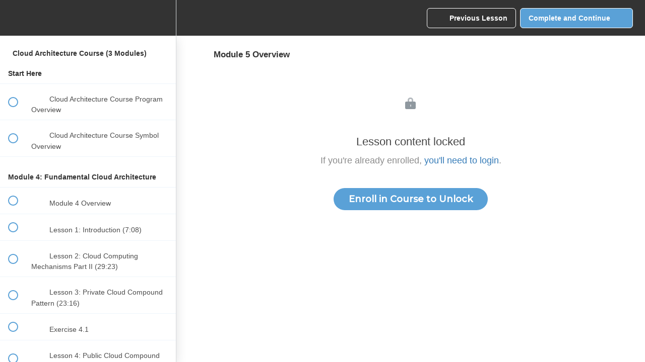

--- FILE ---
content_type: text/html; charset=utf-8
request_url: https://digital.arcitura.com/courses/cloud-architecture-course/lectures/40939350
body_size: 35525
content:
<!DOCTYPE html>
<html>
  <head>
    <script src="https://releases.transloadit.com/uppy/v4.18.0/uppy.min.js"></script><link rel="stylesheet" href="https://releases.transloadit.com/uppy/v4.18.0/uppy.min.css" />
    <link href='https://static-media.hotmart.com/kMwHxGRr9iqYYU9S1orqLI43d-I=/32x32/https://file-uploads.teachablecdn.com/c5d8e0463cfb4d73b54b723b44220cf1/5e330fee5bf348b696f9d996ba03560d' rel='icon' type='image/png'>

<link href='https://static-media.hotmart.com/XyFWyuwy5QX6ZLYzkd7VdJeKeIM=/72x72/https://file-uploads.teachablecdn.com/c5d8e0463cfb4d73b54b723b44220cf1/5e330fee5bf348b696f9d996ba03560d' rel='apple-touch-icon' type='image/png'>

<link href='https://static-media.hotmart.com/K4qib8ea9wxo0Yn02NaSS7mjceg=/144x144/https://file-uploads.teachablecdn.com/c5d8e0463cfb4d73b54b723b44220cf1/5e330fee5bf348b696f9d996ba03560d' rel='apple-touch-icon' type='image/png'>

<link href='https://static-media.hotmart.com/epA5vH5qFXm2zaZ05bgpjxuN1Rk=/320x345/https://file-uploads.teachablecdn.com/0263de58f5e048bda71099672fab1bf1/5f87b9bdfc4a43ef97342e5e3c4b98c9' rel='apple-touch-startup-image' type='image/png'>

<link href='https://static-media.hotmart.com/4tbwUcWnvRv09H2nkjJbu7Nw4iA=/640x690/https://file-uploads.teachablecdn.com/0263de58f5e048bda71099672fab1bf1/5f87b9bdfc4a43ef97342e5e3c4b98c9' rel='apple-touch-startup-image' type='image/png'>

<meta name='apple-mobile-web-app-capable' content='yes' />
<meta charset="UTF-8">
<meta name="csrf-param" content="authenticity_token" />
<meta name="csrf-token" content="SImeFXHENQHkJSNsLT-7kN2UKq_Gddjq0bdOQF8Yn3PzZq7sObLfQIY72DDvDfwm3IqMa2g9lUc5ohdau32Qww" />
<link rel="stylesheet" href="https://fedora.teachablecdn.com/assets/bootstrap-748e653be2be27c8e709ced95eab64a05c870fcc9544b56e33dfe1a9a539317d.css" data-turbolinks-track="true" /><link href="https://teachable-themeable.learning.teachable.com/themecss/production/base.css?_=bea4cf27861b&amp;brand_course_heading=%23FFFFFF&amp;brand_heading=%23333333&amp;brand_homepage_heading=%23FFFFFF&amp;brand_navbar_fixed_text=%23FFFFFF&amp;brand_navbar_text=%23FFFFFF&amp;brand_primary=%23333333&amp;brand_secondary=%235AA1D7&amp;brand_text=%23333333&amp;font=Metropolis&amp;logged_out_homepage_background_image_overlay=0.0&amp;logged_out_homepage_background_image_url=https%3A%2F%2Ffile-uploads.teachablecdn.com%2F0263de58f5e048bda71099672fab1bf1%2F5f87b9bdfc4a43ef97342e5e3c4b98c9&amp;show_login=true&amp;show_signup=true" rel="stylesheet" data-turbolinks-track="true"></link>
<title>Module 5 Overview | Arcitura Education</title>
<meta name="description" content="The Cloud Architecture course provides comprehensive coverage of design techniques, technology architecture models, design patterns and mechanisms associated with building cloud-based environments and solutions. This course can be used to prepare for the Cloud Architect Certification exam.">
<link rel="canonical" href="https://digital.arcitura.com/courses/1802593/lectures/40939350">
<meta property="og:description" content="The Cloud Architecture course provides comprehensive coverage of design techniques, technology architecture models, design patterns and mechanisms associated with building cloud-based environments and solutions. This course can be used to prepare for the Cloud Architect Certification exam.">
<meta property="og:image" content="https://uploads.teachablecdn.com/attachments/8a2r0ezxQ6cusu8Z1BEw_thumbnail_course_CCP_architect.png">
<meta property="og:title" content="Module 5 Overview">
<meta property="og:type" content="website">
<meta property="og:url" content="https://digital.arcitura.com/courses/1802593/lectures/40939350">
<meta name="brand_video_player_color" content="#5D77A2">
<meta name="site_title" content="Arcitura Education">
<style>@import url('https://fonts.googleapis.com/css2?family=Roboto&display=swap');

.navbar { border-radius: 0 !important;}
/* hide exam courses on the courses view */
.examhidden { display: block; }
/* hide the empty 'included courses' element in the Collosal theme */
/* This does not work as this css file does not get loaded into the new template themes */
/* this was reported to Teachable and advised it is intended that this page not be editable */
.included-products .header {
    display: none;
}

/* Course Catalog */
.input-group-btn>.btn { margin:0 !important; }
a:hover { text-decoration: none !important; color: inherit !important;}
.catalog-hero {
    background: #497e9b; /* url("https://uploads.teachablecdn.com/attachments/4gjg8onUQ6TuFzc990Ik_alfons-morales-YLSwjSy7stw-unsplash+%281%29.jpg") no-repeat center center; */
    background-size: cover;
    min-height: 200px;
    height: auto;
    margin-top: 0;
    display: flex;
    align-items: center;
    position: relative;
    justify-content: center; 
    flex-direction: column;
}

.top-spacer { margin-top:25px; }

.catalog-hero small { color: white; position: absolute; text-align: right; right: 10px; bottom: 10px; cursor: pointer; }
.left-categories.test { padding-top: 0 !important; }

.catalog-hero h1 {
    color: white;
    font-size: 70px;
    font-weight: 700;
}

.form-control, .btn-default {
    border-color: #424749;
}

.left-categories {
    background: #FAFBFC;
    padding-top: 0;
}

.left-categories .title {
    /* Category title: */
    font-family: "Fira Sans", sans-serif;
    font-weight: 500;
    font-size: 20px;
    color: #2B3636;
}
.course-listing-subtitle-long {font-family: "Roboto", sans-serif;font-size: 16px;color:#585858;}
.left-categories li {
    font-family: "Roboto", sans-serif;
    font-size: 16px;
    font-weight: normal;
    color: #585858 !important;
    padding-left: 0;
    list-style: none;
    padding: 8px 0 8px 30px;
    margin-left: -15px;
    line-height: 20px;
}

.left-categories a {
    color: #2B3636;
}

.left-categories li:hover {
    background: #DADADA;
    padding-left: 30px;
    margin-left: -15px;
}

.left-categories li .cat-circle {
    /* Oval: */
    background: #585858;
    font-family: "Roboto", sans-serif;
    font-size: 14px;
    color: #FFFFFF;
    width: 25px;
    height: 25px;
    border-radius:50%;
    display: inline-block;
    text-align: center;
    position: relative;
    top: -2px;
    left: 5px;
    line-height: 24px;
}

.left-wrapper {
    margin-left: -15px;
    border-right: 2px solid #D4D4D4;
}

.main-content {
  padding-top: 0;
  padding-bottom: 30px;
}

.course-list.list {
    border-left: 2px solid #D4D4D4;
    margin-left: -32px;
}

.row-eq-height {
    display: -webkit-box;
    display: -webkit-flex;
    display: -ms-flexbox;
    display: flex;
}
.hover-catalog-more { margin-top: 20px; }

.catalog-listing {
    background: transparent;
    padding-top: 20px;
    border-bottom: 1px solid #ccc;
    margin-bottom: 5px;
    padding-bottom: 15px;
}

.course-image {
    width: 100%;
    height: auto;
    border-radius: 4px;
}

.catalog-listing-title-long {
  font-size: 24px;
  color: #585858;
  font-weight: 400;
}

.course-listing-subtitle-long {
  font-size: 16px;
  margin-top: 0;
}

.btn-catalog-more {
    background: #585858;
    border: 1px solid #585858;
    border-radius: 4px;
    font-family: "Lato", sans-serif;
    font-size: 16px;
    color: #FFFFFF;
    padding: 6px 15px;
    margin-top: 15px;
    /*box-shadow: 0 12px 24px 0 #888;*/
    transition: all 0.24s ease-in;
    width: auto;
    margin-right: 10px;
}

.btn-catalog-more.more { background: #989898; border: 1px solid #989898; }

.btn-catalog-more:hover, .btn-catalog-more.more:hover {
    background: #111;
    /*border: 2px solid #111;
    padding: 6px 15px;
    box-shadow: 0 12px 24px 0 #ccc;
    transition: all 0.24s ease-in;*/
    color: #fff !important;
    text-decoration: none;
}

.panel-group { margin-left: -15px; padding-bottom: 0; }
.panel-group .panel { border-radius: 0; }

.panel, .panelCategory {
    background: #FAFBFC;
    border-top: 1px solid;
    border-bottom: 1px solid;
    border-left: none;
    border-right: none;
    border-color: #4A4A4A;
    padding: 5px 0;
    box-shadow: none;
}

.panelCategory {
    border-top: none;
    border-bottom: none;
}

.panel-default>.panel-heading {
    background: #FAFBFC;
}

.panel-title a {
    font-family: "Lato", sans-serif;
    font-weight: 500;
    font-size: 17px;
    color: #585858;
}

.panel-group .panel-heading+.panel-collapse>.panel-body {
    border-top: none;
}

.panel-body p {
    font-size: 16px;
}

#uparrow, #uparrowCategory {
    display: none;
    margin-top: 5px;
    float: right;
}

#downarrow, #downarrowCategory {
    margin-top: 5px;
    float: right;
}

/*.list { display: none; }  disable as this also hides the course_boxes on the main /courses view */
.navbar { margin-bottom: 0 !important; border-radius: 0;min-height: 50px !important; }
.hide-category { display: none; }
.cats { display: none; position: absolute; bottom: 10px; }
.cats span { color: transparent; background: transparent; padding: 4px 10px; border-radius: 10px; margin-right: 5px; }
.flexify { display: flex; flex-direction: column; justify-content: space-between; margin-bottom: 10px; gap: 10px; }
.course-flex { display: flex; flex-direction: row; justify-content: space-between; gap: 10px; }
.input-group .form-control { width: 200px !important; float: right !important; }
li.active { background: #dadada; }
.sidebar-title { font-size: 18px; padding: 8px 0 5px 26px; text-transform: uppercase; margin-top: 15px; margin-bottom: -20px; color: black; font-weight: 700; margin-left: -15px; }

/*
    MEDIA QUERY FUN
*/

/* Huge Devices */
@media only screen and (min-width: 1201px) {
  .navbar__menu__list.hidden { display: flex !important; }
}

/* Large Devices, Wide Screens */
@media only screen and (max-width : 1200px) {
  .navbar__menu__list.hidden { display: flex; }
}

/* Medium Devices, Desktops */
@media only screen and (max-width : 992px) {
  .navbar__menu__list.hidden { display: flex; }
}

/* iPad Pro portrait mode */
@media only screen and (min-device-width : 769px) and (max-device-width : 1024px) and (orientation : portrait) {
  .navbar__menu__list.hidden { display: flex; }
}

/* Small Devices, Tablets */
@media only screen and (max-width : 768px) {}

@media only screen and (min-width:380px) and (max-width:767px) {
  /*.navbar__menu__list{ display: none; }  disable as it's stopping Teachable menu from working on mobiles   */
  .input-group .form-control { width: 100% !important; }
  .left-wrapper { margin-left:0 !important; border-bottom: 2px solid #D4D4D4; }
  .panel-group { padding-bottom: 0 !important; margin-bottom:0 !important; }
  .catalog-hero h1 { font-size: 36px !important; }
  .course-flex { flex-direction: column !important; }
}

.navbar__menu__list.hidden {margin-bottom:0px;}
/* CSS used here will be applied after bootstrap.css */
.nav { margin-bottom: 0; }
.nav > li.dropdown.open { position: static; }
.nav > li.dropdown.open .dropdown-menu {display:table; width: 100%; text-align: left; left:0; right:0; }
/*.dropdown-menu>li { display: table-cell; }*/
#user-dropdown>li { display: block !important; }
.multi-column .row {margin-left:0px;margin-right:0px;}
.dropdown-menu {border:none !important;}
/* Custom CSS */
.quiz-wrapper .quiz .quiz-question, .quiz-wrapper .quiz .quiz-answer-container .quiz-answer  {text-align:left;}


:root {--header_width: 1170px !important;}

.revamped_lecture_player .course-mainbar h2.section-title {font-size:17px;}
.revamped_lecture_player .course-mainbar .next-lecture-wrapper .start-next-lecture, .revamped_lecture_player .course-mainbar .next-lecture-wrapper .next-lecture-name {font-size:1.424rem;}
.revamped_lecture_player .course-section ul.section-list .section-item .item, .revamped_lecture_player .complete-and-continue-btn, .revamped_lecture_player .lecture-content a.lecture-complete, .revamped_lecture_player header.half-height .lecture-nav a.nav-btn {font-size:1.424rem;}

h1.about-heading1 {    font-family: "Roboto Condensed",sans-serif;
    font-size: 40px;
    line-height: 1.2;
    margin: 30px 0 10px;
    font-weight: 400;}
h2.about-heading2 {text-align: left;
    font-size: 30px;
    color: #707b86;
    margin-bottom: 10px;
    text-transform: capitalize;}  
.about-faq {font-size: 18px;color: #707b86;font-style: italic;font-weight: 400;font-family: "Roboto Condensed",sans-serif;}
ul.legal-links {display:none !important;}
ul.footer__list {display:inline-flex;}
.textcenter {text-align:center;}
.navbar__menu__list a:hover, .navbar__menu__list a:visited, .navbar__menu__list a:link, .footer__inner a:hover, .footer__inner a:link .footer__inner {color:#000 !important;}
.footer__copyright {font-size:13px;}
.footer__inner a:hover {color:#fff !important;}
.navbar__header, .footer__wrapper, .block__text-wrapper {max-width:1170px;}
.footer__wrapper {padding-left:15px;padding-right:15px;}
.navbar-nav>li>a {padding-top:15px;padding-bottom:10px !important;}
.fedora-navbar-link {padding-top:5px !important;}
.menufit {max-width:1170px;margin:0 auto !important;}
.multi-column-dropdown .firstli a {text-decoration:underline;color:#5aa1d7 !important;}
/* Medium devices (landscape tablets, 768px and up) */
@media only screen and (max-width: 821px) {.footer__copyright {margin-right:0px !important;}
ul.footer__list{display:block;}
.footer__inner {flex-direction:column;text-align:center;}  
}
.navbar__menu__list {background-color:#333333;}
.navbar__menu__list button {color:#fff;}
.navbar-default { background-color:#fff; background-image: #fff; box-shadow: none;background-image:none !important; }
.notop {padding-top:0px !important;}
.btn-group-lg>.btn {margin:15px 0 !important;}
.btn {font-family: "Montserrat", sans-serif;font-weight:700;font-size:15px;}
.clear {clear:both;}

/* Secondary nav menu */
.dropdown-menu {
	min-width: 200px;
}
.dropdown-menu.columns-2 {
	min-width: 400px;
}
.dropdown-menu.columns-3 {
	min-width: 610px;
	background-color:#363636;
}
.dropdown-menu li a {
	padding: 5px 15px;
	font-weight: 300;
}
.multi-column-dropdown {
	list-style: none;
  margin: 0px;
  padding: 0px;
}
.multi-column-dropdown li a {
	display: block;
	clear: both;
	line-height: 1.428571429;
	color: #fff;
	white-space: normal;
	font-family: 'Roboto', sans-serif;
	font-size:16px;
	font-weight:400;
}
.multi-column-dropdown li a:hover {
	text-decoration: underline !important;
	color:#fff !important;
}
 
@media (max-width: 767px) {
	.dropdown-menu.multi-column {
		min-width: 240px !important;
		overflow-x: hidden;
	}
}
.row2 {
  background-color: #fff !important;
  border-color: #fff;}
.navbar2 {
  max-width:1170px;
  -webkit-box-pack: center;
  -ms-flex-pack: center;
  justify-content: left;
  margin: 0 auto;
  background-color: #fff !important;
}
.firstli {text-decoration:underline;}
.navbar-default {background-color:#000 !important;border:none !important;}
.navbar-default .navbar-nav>li>a {color:#fff !important;font-family: "Roboto", sans-serif;font-size:18px;font-weight:400;}
.navbar-default .navbar-nav>li>a {border-bottom: 5px solid transparent;}
.navbar-default .navbar-nav>li>a:hover {border-bottom:5px solid #5aa1d7;}
.navbar-default .navbar-nav>.open>a, .navbar-default .navbar-nav>.open>a:focus, .navbar-default .navbar-nav>.open>a:hover {background-color:transparent !important;}

/* Courses template */
.topbanner {margin-bottom:50px;}
.boldfont {font-weight:600;}
.line {border-top:1px solid #7d7d7d;}
.right {float:right;}
.btnround {width: 200px; padding: 6px 30px !important;border-radius:15px !important;display:block !important;margin:10px auto !important;font-size:16px !important;}
.btnround:hover { color: #eee !important;transition: all 0.24s ease-in;background-color:#000 !important; }
.nomargintop {margin-top:0px;}
.margintop {margin-top:20px;}
.margintop2 {margin-top:40px;}
.navbar-brand {padding-top:9px !important;}
.dropdown-menu li a {padding:5px 0;}
.menufit {padding: 30px 0;}
.navbar {padding:0px;}
/* Certification Template */
.bannerfull {width:100%;}
.topbanner2 {margin-left:15px;margin-bottom:35px;margin-top:25px;width:50%;}
.btnround2 {width: auto; padding: 6px 30px !important;border-radius:15px !important;display:block !important;margin:10px 0px !important;font-size:16px !important;float:right;}
.btnround2:hover { color: #eee !important;transition: all 0.24s ease-in;background-color:#000 !important; }
/*.btnround2 {float:right !important;margin-top: 7px !important;margin-bottom: 12px !important;padding: 6px 30px !important;
border-radius:15px !important;font-size:16px !important;background-color:#A4A4A4 !important;border-color:#CDCDCD !important;}*/
.btnround3 {margin-top: 7px !important;margin-bottom: 12px !important;padding: 6px 30px !important;
border-radius:15px !important;font-size:16px !important;}
.pdfthumb {width:170px;float:right;}


.inner-menu {background-color:black;}
.navbar-current-user {display:none;}
.navbar-default .navbar-nav>li.profile>a {border-bottom:none !important;}
.gravatar {width:20px;height:20px;border-radius:0px;}
.menucenter {margin-right:55px;} 
@media only screen and (min-width: 821px) {
.usermenu {margin-left:80px;}}
@media only screen and (max-width: 820px) {
.menucenter {margin-left:0px;}}
.nav > li.dropdown.open .language {display:inline-grid; left: auto; right:auto; width:auto;background-color:#363636;text-align:center;}
.language>li, .language>li>a {color:#fff !important;font-weight:500;}
.language>li>a:hover, .dropdown-menu > li > a:hover, .language>li>a:focus {background: #5aa1d7 !important;}
.language li a {padding:12px 20px !important;}
.language {padding:0px;}
.navbar-default .navbar-nav>li.noborder>a:hover {border-bottom:0px;content: ""}
.navbar-default .navbar-nav>li.noborder>a {border-bottom:0px;}
.left {text-align:left !important;}
.lang1>li>a {padding-left:27px !important;}
.dropdown-menu {min-width:75px !important;/*padding:0px !important;*/}
ul.footer__list {margin-bottom:-3px;}
@media only screen and (min-width: 821px) {
.footer {background-color:#000;}
.header-sticky, .header, #header {display:none !important;}
.navbar-default .navbar-nav>.active>a, .navbar-default .navbar-nav>.open>a {background-image:none !important;}
.dropdown-menu>li>a.nohover:hover {background: transparent !important;}
.footer__copyright a {font-size:13px;}
.sls {
color: red;
font-size: 12px;
}
.bannerfull {width:99%;}
.course-description, .certifications-description {font-family: "Roboto", sans-serif;font-size: 16px;color:#585858;padding-right:50px !important;}
.course-description .boldfont {font-weight:normal;}
p.underline:hover {text-decoration:underline;}
.space {margin:10px 0 0 0;}
.viewall {text-align:right;font-size:14px;text-decoration:underline;padding-right:15px;text-decoration-color:#337ab7;}
.viewall a:hover {text-decoration:underline;text-decoration-color:#585858 !important;}
.viewall2 {text-align:right;font-size:14px;text-decoration:underline;}
.includes {margin:0px 0px 20px 0;padding:0px !important;}
.includes-left {margin:0px;margin-top:5px;padding:0px !important;float:left;width:46% !important;}
.includes-right {margin:0px;padding:0px !important;margin-top:5px;float:right;width:46% !important;margin-left:8%;}
.includes-left-panel {width:132px;float:left;margin:0px;}
.includes-right-panel {width:152px;float:left;margin:0px;}
.checkmark {float:left;margin:0px;}
.asterisk {float:left;margin:0px;font-size:10px;margin-top:3px;}
.asterisk-text {line-height:15px;color:#565656;clear:both;}
.asterisk-em {font-size:12px;line-height:12px;}
.asterisk-icon {font-size:8px;vertical-align:text-top;}


/*CUSTOM VARIABLES HERE*/
.switch {
  position: relative;
  display: inline-block;
  width: 60px;
  height: 34px;
}

.switch input {
  opacity: 0;
  width: 0;
  height: 0;
}

.slider {
  position: absolute;
  cursor: pointer;
  top: 0;
  left: 0;
  right: 0;
  bottom: 0;
  background-color: #1e2321;
  -webkit-transition: 0.4s;
}

.slider:before {
  position: absolute;
  content: "";
  height: 26px;
  width: 26px;
  left: 4px;
  bottom: 4px;
  background-color: white;
  -webkit-transition: 0.4s;
  transition: 0.4s;
}

input:checked + .slider {
  background-color: #50bfe6;
}

input:focus + .slider {
  box-shadow: 0 0 1px #50bfe6;
}

input:checked + .slider:before {
  -webkit-transform: translateX(26px);
  -ms-transform: translateX(26px);
  transform: translateX(26px);
}

.slider.round {
  border-radius: 34px;
}

.slider.round:before {
  border-radius: 50%;
}

.package-container {
  display: flex;
  align-items: center;
  justify-content: center;
  flex-wrap: wrap;
}


/* cert page */
.viewall-cert {margin:0 auto;text-decoration:underline;}
.margin3 {margin-top:-3px;}
.margin15 {margin-bottom:15px;}
.margin25 {margin-top:25px;}
.margin45 {margin-bottom:45px;}
.btn-cert {margin:0px !important;margin-top:25px !important;}

.navbar-default .navbar-nav>li>a::selection, .dropdown-menu li a::selection, .btn-catalog-more::selection, 
.btn-catalog-more.more::selection, .btn a::selection, .btn-primary a::selection, .btnround a::selection,
.btn::selection, .btn-primary::selection, .btnround::selection, .btnround::selection, .btn::selection, .btn-primary::selection, .btn-md a::selection, .btn-md::selection, 
.btn a:visited, .btn-primary:visited, .btnround:visited, .btn-md:visited, .buttonwhite::selection, .btn-cert:visited, .btn-catalog-more::selection, .btn-catalog-more:visited, .exam::selection, .exam:visited, .exam a::selection, .exam a:visited, .btn-catalog-more::selection, .btn-catalog-more:visited, .btn-catalog-more a::selection, .btn-catalog-more a:visited, .btn-catalog-more:visited, .btn-catalog-more:focus {color:#fff !important;text-decoration:none !important;}


.btnround4 {width:235px;}
.btnround5 {width:209px;}

.firstli img:last-child {
  display: none;  
}
.firstli:hover img:last-child {
  display: block;  
}
.firstli:hover img:first-child {
  display: none;  
}

.quiz-wrapper .quiz .quiz-question {line-height:1.5em;color:grey;font-size:18px;}
.quiz-answer-text {font-size:18px;line-height:1.5em;}

html {
    overflow: -moz-scrollbars-vertical; 
    overflow-y: scroll;
}
.footer__wrapper {position:relative;}
@media only screen and (min-width: 768px) {
.footer__copyright {position:absolute;left:0;}
ul.footer__list li {margin-right:20px;}
.footer__inner {flex-direction:row-reverse;}
}
/*.footer {font-family:"Roboto", sans-serif;font-size:13px;}
.footer__inner {font-size:13px;}*/
.footer__wrapper {padding-left:0px;padding-right:0px;}

.btn-primary:active, .btn-primary:focus {
    background: #337ab7 !important;
    border-color: none !important;
  }
.btn {border:none !important;}
.bundleprice {margin-top:10px;margin-bottom:0px;}

@media (max-width: 767px) {
.navbar-default .navbar-nav .open .dropdown-menu>li>a {color:#000 !important;}}

@media (max-width: 767px){
	.nav > li.dropdown.open .dropdown-submenu .dropdown-menu, .nav > li.dropdown.open .language {
	  background-color: #000 !important;
	}
}

.top100 {margin-top:-100px;}
.top80 {margin-top:-80px;}
.top40 {margin-top:-40px;}
.top35 {margin-top:-35px;}

@media (max-width: 767px){
	.top100, .top80, .top40, .top35 {margin-top:0px;}
	}
}



/** this is in the page **/
  .navbar-default {background-color:#fff !important;}
  .navbar-default .navbar-nav>li>a:hover, .navbar-default .navbar-nav>li>a {color:black !important;}
  .nav > li.dropdown.open .dropdown-menu {max-width:1140px;margin: 0px auto;box-shadow: 0 2px 4px rgba(0,0,0,.2) inset}
  	.dropdown-submenu > ul.dropdown-menu {background-color:white !important;}
	.navbar-default {box-shadow: 0 2px 4px rgba(0,0,0,.08), 0 4px 12px rgba(0,0,0,.08);
    z-index: 1010;}
	.nav .open>a, .nav .open>a:focus, .nav .open>a:hover, .language li a:hover, .language li a:focus {color:  #5aa1d7 !important;background-color:white !important;}
	.nav > li.dropdown.open .dropdown-menu {box-shadow: 0 2px 4px rgba(0,0,0,.08), 0 4px 12px rgba(0,0,0,.08), 0 2px 0px rgba(0,0,0,.15) inset !important;}
  .dropdown-submenu a.dropdown-toggle::after {
    display: block;
      content: "";
      float: right;
      width: 0;
      height: 0;
      border-color: transparent;
      border-style: solid;
      border-width: 4px 0 4px 4px;
      border-left-color: #000;
      margin-top: 6px;
      margin-right: -10px;
  }
  .navbar-default, .footer {background-color:white !important;}
	  .footer {border-top:1px solid #eee;}
	  .navbar-default .navbar-nav>li>a, .footer__inner a, .footer__inner {color:black !important;font-family: "Roboto", sans-serif !important;background-color:#fff!important;}
	 .entry-content img {margin-bottom:0px;padding-bottom:0px;}
	 /*.navbar-default {    background-color: rgba(0,0,0,0.04) !important;}*/
	 .nav > li.dropdown.open .language, .dropdown-menu.columns-3 {background-color:#fff!important;}
	 .language li a:hover {color:white !important;}
	 .multi-column-dropdown li a {font-size:14px;}
	 .nav > li.dropdown.open .dropdown-menu {max-width:1140px;margin: 0px auto;}
	 .multi-column-dropdown .firstli a:hover, .multi-column-dropdown li a:hover  {color:#5aa1d7 !important;}
	 .menufit {padding:5px 0;}
	 .navbar-default .navbar-nav>li>a  {font-size:14px;}
	 .carousel-inner {width:100% !important;}
	
	/*. .navbar.navbar-default {
		position: relative;
		z-index: 10;
		background: rgb(241 241 241) !important;
	 }
	 /*.menu-overlay {
		position: absolute;
		z-index: 9;
		inset: 0;
		background: rgb(0 0 0 / 31%);
		height: 0%;*/
		/* transition: all ease-in-out 0.2s; */
	 /*}
	 .menu-overlay.open {
		opacity : 1;
		height: 100%;
	 }*/
	.dropdown-submenu > ul.dropdown-menu {background-color:white !important;}
	.navbar-default {box-shadow: 0 2px 4px rgba(0,0,0,.08), 0 4px 12px rgba(0,0,0,.08);
    z-index: 1010;}
	.nav .open>a, .nav .open>a:focus, .nav .open>a:hover, .language li a:hover, .language li a:focus {color:  #5AA1D7 !important;}
	.nav > li.dropdown.open .dropdown-menu {box-shadow: 0 2px 4px rgba(0,0,0,.08), 0 4px 12px rgba(0,0,0,.08), 0 2px 0px rgba(0,0,0,.15) inset !important;}
	.language>li>a:hover, .dropdown-menu > li > a:hover, .language>li>a:focus {background: #fff !important;}
	.navbar-default {background-color:#fff !important;}
  .navbar-default .navbar-nav>li>a:hover, .navbar-default .navbar-nav>li>a {color:black !important;}
  .nav > li.dropdown.open .dropdown-menu {max-width:1140px;margin: 0px auto;box-shadow: 0 2px 4px rgba(0,0,0,.2) inset}
  	.dropdown-submenu > ul.dropdown-menu {background-color:white !important;}
	.navbar-default {box-shadow: 0 2px 4px rgba(0,0,0,.08), 0 4px 12px rgba(0,0,0,.08);
    z-index: 1010;}
	.nav .open>a, .nav .open>a:focus, .nav .open>a:hover, .language li a:hover, .language li a:focus {color:  #5AA1D7 !important;}
	.nav > li.dropdown.open .dropdown-menu {box-shadow: 0 2px 4px rgba(0,0,0,.08), 0 4px 12px rgba(0,0,0,.08), 0 2px 0px rgba(0,0,0,.15) inset;}
	.footer__inner a, .footer__inner, .footer__inner a:hover, .footer__inner:hover {color:black !important;font-size:13px;text-decoration:none;font-family: "Roboto", sans-serif !important;background-color:#fff!important;}
	.navbar__menu__list a:hover, .navbar__menu__list a:visited, .navbar__menu__list a:link, .footer__inner a:hover, .footer__inner a:visited, .footer__inner a:link . {color:black !important;}
	.navbar-default .navbar-nav>li>a:hover, .language2 li a {color:black !important;font-family: "Roboto", sans-serif !important;background-color:#fff!important;}
	.nav > li.dropdown.open > a:hover, .language>li>a:focus, .navbar-default .navbar-nav>li>a:hover, .navbar-default .navbar-nav>li>a, .language>li>a:hover, .dropdown-menu > li > a:hover, .language>li>a:focus {
    background-color: transparent !important;box-shadow:none !important;
}
	.multi-column-dropdown li a:hover {text-decoration:none !important;}
	.nav > li.dropdown.open > a::selection, language>li>a::selection {color:#000 !important;}
	/*** page end ***/
	
	.noborder1 a {padding:15px 7px !important;}
	a.underline {text-decoration:underline !important;}
	
	
	@media (min-width: 1200px) {
				  .bg-body-tertiary .col-lg-5 {
				        width: 43%;}}
				        
				        
	.footer, #header {display:none;}</style>
<script src='//fast.wistia.com/assets/external/E-v1.js'></script>
<script
  src='https://www.recaptcha.net/recaptcha/api.js'
  async
  defer></script>



      <meta name="asset_host" content="https://fedora.teachablecdn.com">
     <script>
  (function () {
    const origCreateElement = Document.prototype.createElement;
    Document.prototype.createElement = function () {
      const el = origCreateElement.apply(this, arguments);
      if (arguments[0].toLowerCase() === "video") {
        const observer = new MutationObserver(() => {
          if (
            el.src &&
            el.src.startsWith("data:video") &&
            el.autoplay &&
            el.style.display === "none"
          ) {
            el.removeAttribute("autoplay");
            el.autoplay = false;
            el.style.display = "none";
            observer.disconnect();
          }
        });
        observer.observe(el, {
          attributes: true,
          attributeFilter: ["src", "autoplay", "style"],
        });
      }
      return el;
    };
  })();
</script>
<script src="https://fedora.teachablecdn.com/packs/student-globals--1463f1f1bdf1bb9a431c.js"></script><script src="https://fedora.teachablecdn.com/packs/student-legacy--38db0977d3748059802d.js"></script><script src="https://fedora.teachablecdn.com/packs/student--e4ea9b8f25228072afe8.js"></script>
<meta id='iris-url' data-iris-url=https://eventable.internal.teachable.com />
<script type="text/javascript">
  window.heap=window.heap||[],heap.load=function(e,t){window.heap.appid=e,window.heap.config=t=t||{};var r=document.createElement("script");r.type="text/javascript",r.async=!0,r.src="https://cdn.heapanalytics.com/js/heap-"+e+".js";var a=document.getElementsByTagName("script")[0];a.parentNode.insertBefore(r,a);for(var n=function(e){return function(){heap.push([e].concat(Array.prototype.slice.call(arguments,0)))}},p=["addEventProperties","addUserProperties","clearEventProperties","identify","resetIdentity","removeEventProperty","setEventProperties","track","unsetEventProperty"],o=0;o<p.length;o++)heap[p[o]]=n(p[o])},heap.load("318805607");
  window.heapShouldTrackUser = true;
</script>


<script type="text/javascript">
  var _user_id = ''; // Set to the user's ID, username, or email address, or '' if not yet known.
  var _session_id = '583058af7adb35d6244787391e06a2c7'; // Set to a unique session ID for the visitor's current browsing session.

  var _sift = window._sift = window._sift || [];
  _sift.push(['_setAccount', '2e541754ec']);
  _sift.push(['_setUserId', _user_id]);
  _sift.push(['_setSessionId', _session_id]);
  _sift.push(['_trackPageview']);

  (function() {
    function ls() {
      var e = document.createElement('script');
      e.src = 'https://cdn.sift.com/s.js';
      document.body.appendChild(e);
    }
    if (window.attachEvent) {
      window.attachEvent('onload', ls);
    } else {
      window.addEventListener('load', ls, false);
    }
  })();
</script>


<script>
    var currentUrl = window.location.href;
    var coursesUrl = "https://digital.arcitura.com/courses/";
    var enrolledCoursesUrl = "https://digital.arcitura.com/courses/enrolled";

    if (currentUrl === coursesUrl || currentUrl === enrolledCoursesUrl) {
        window.location.href = 'https://digital.arcitura.com/p/courses';
    }
</script>

</script>
<link rel="stylesheet" href="https://cdn.jsdelivr.net/npm/bootstrap@3.4.1/dist/css/bootstrap.min.css">
<style>
@import url('https://fonts.googleapis.com/css2?family=Montserrat:wght@500&display=swap');
</style>

<!-- Bootstrap JS --> <!-- can't load bootstrap here otherwise it breaks other aspects of the site -->
<!--<script src="//maxcdn.bootstrapcdn.com/bootstrap/3.3.5/js/bootstrap.min.js"></script>-->
<style> @import url('https://fonts.googleapis.com/css2?family=Caramel&family=Playfair+Display:ital,wght@1,500&display=swap'); </style>
<link href="https://fonts.googleapis.com/css?family=Roboto+Condensed:300,400,700" rel="stylesheet">
	<link href="https://fonts.googleapis.com/css?family=Roboto:300,400" rel="stylesheet">
		<link rel="preconnect" href="https://fonts.googleapis.com">
<link rel="preconnect" href="https://fonts.gstatic.com" crossorigin>
<link href="https://fonts.googleapis.com/css2?family=Roboto&display=swap" rel="stylesheet">

<script>  $(document).ready(function() {
    if (window.location.href.indexOf("user") > -1) {
		jQuery('.logged-in').show();
		jQuery('.logged-out').hide();
    }
  });
  
jQuery(document).ready(function($){

	let wndwWide = $(window).width();
		check 	 = $('.nav > li'),
		checksub = $('.nav li ul > li'),
		overlay  = $('.menu-overlay'),
		submenu	 = $('.dropdown-submenu');
		dropmenu	 = $('.dropdown-menu');


	if(wndwWide >= 767) {

		$('.nav > li').on('mouseover', function(event) {
			event.preventDefault();
			event.stopPropagation();

			if($(this).hasClass('dropdown')){
				$(this).addClass('open');
			}
		});

		$('li.dropdown-submenu a.dropdown-toggle').on('mouseover', function(event) {
			event.preventDefault();
			event.stopPropagation();
			$('li.dropdown-submenu').not($(this).parent()).removeClass('open');
			$(this).parent().toggleClass('open');
		});

		check.on('mouseover', function(){
			if(check.hasClass('dropdown')) {
				$(this).siblings().removeClass('open');
			}
		});

		checksub.on('mouseover', function(){
			if(check.hasClass('dropdown-submenu')) {
				$(this).siblings().removeClass('open');
			}
		}).mouseleave(function(){
			$(this).removeClass('open');
		});

		// Mouseleave & mouseover --------------
		$('.nav > li a').mouseover(function(e){
			if($(this).parent().hasClass('dropdown')){
			}
		}).mouseleave(function(){
			$(this).removeClass('open')
		});
		$('.nav > li').mouseover(function(e){
			if($(this).hasClass('dropdown')){}
		}).mouseleave(function(){
			$(this).removeClass('open')
		});



		// right side drowpdown
		let language =	$('.secondaryDrop'),
			langLi	 =	$('.secondaryDrop ul li');

			language.off('mouseover');
			language.on('mouseleave');
			language.find('li').off('mouseover');
			language.find('li').on('mouseleave');

			language.on('mouseover', function(event){
				
				event.preventDefault();
				event.stopPropagation();

				language.removeClass('open');

				if($(this).hasClass('dropdown')){
					$(this).addClass('open');
				}
			});

			langLi.mouseleave(function(){
				$(this).parent().parent().removeClass('open');
			});

	}else {

		$('li.dropdown-submenu a.dropdown-toggle').on('click', function(event) {
			event.preventDefault();
			event.stopPropagation();
			$('li.dropdown-submenu').not($(this).parent()).removeClass('open');
			$(this).parent().toggleClass('open');
		});


	}

});</script>
<script>
  var currentUrl = window.location.href;
var targetUrl = "https://digital.arcitura.com/l/products";

if (currentUrl === targetUrl) {
    window.location.href = "https://digital.arcitura.com/p/courses?category=enrolled";
}
</script>
</script>


<!-- Google tag (gtag.js) -->
<script async src="https://www.googletagmanager.com/gtag/js?id=G-SL8LSCXHSV"></script>
<script>
  window.dataLayer = window.dataLayer || [];
  function gtag(){dataLayer.push(arguments);}
  gtag('js', new Date());

  gtag('config', 'G-SL8LSCXHSV', {
    'user_id': '',
    'school_id': '1292675',
    'school_domain': 'digital.arcitura.com'
  });
</script>



<meta http-equiv="X-UA-Compatible" content="IE=edge">
<script type="text/javascript">window.NREUM||(NREUM={});NREUM.info={"beacon":"bam.nr-data.net","errorBeacon":"bam.nr-data.net","licenseKey":"NRBR-08e3a2ada38dc55a529","applicationID":"1065060701","transactionName":"dAxdTUFZXVQEQh0JAFQXRktWRR5LCV9F","queueTime":0,"applicationTime":257,"agent":""}</script>
<script type="text/javascript">(window.NREUM||(NREUM={})).init={privacy:{cookies_enabled:true},ajax:{deny_list:["bam.nr-data.net"]},feature_flags:["soft_nav"],distributed_tracing:{enabled:true}};(window.NREUM||(NREUM={})).loader_config={agentID:"1103368432",accountID:"4102727",trustKey:"27503",xpid:"UAcHU1FRDxABVFdXBwcHUVQA",licenseKey:"NRBR-08e3a2ada38dc55a529",applicationID:"1065060701",browserID:"1103368432"};;/*! For license information please see nr-loader-spa-1.307.0.min.js.LICENSE.txt */
(()=>{var e,t,r={384:(e,t,r)=>{"use strict";r.d(t,{NT:()=>a,US:()=>u,Zm:()=>o,bQ:()=>d,dV:()=>c,pV:()=>l});var n=r(6154),i=r(1863),s=r(1910);const a={beacon:"bam.nr-data.net",errorBeacon:"bam.nr-data.net"};function o(){return n.gm.NREUM||(n.gm.NREUM={}),void 0===n.gm.newrelic&&(n.gm.newrelic=n.gm.NREUM),n.gm.NREUM}function c(){let e=o();return e.o||(e.o={ST:n.gm.setTimeout,SI:n.gm.setImmediate||n.gm.setInterval,CT:n.gm.clearTimeout,XHR:n.gm.XMLHttpRequest,REQ:n.gm.Request,EV:n.gm.Event,PR:n.gm.Promise,MO:n.gm.MutationObserver,FETCH:n.gm.fetch,WS:n.gm.WebSocket},(0,s.i)(...Object.values(e.o))),e}function d(e,t){let r=o();r.initializedAgents??={},t.initializedAt={ms:(0,i.t)(),date:new Date},r.initializedAgents[e]=t}function u(e,t){o()[e]=t}function l(){return function(){let e=o();const t=e.info||{};e.info={beacon:a.beacon,errorBeacon:a.errorBeacon,...t}}(),function(){let e=o();const t=e.init||{};e.init={...t}}(),c(),function(){let e=o();const t=e.loader_config||{};e.loader_config={...t}}(),o()}},782:(e,t,r)=>{"use strict";r.d(t,{T:()=>n});const n=r(860).K7.pageViewTiming},860:(e,t,r)=>{"use strict";r.d(t,{$J:()=>u,K7:()=>c,P3:()=>d,XX:()=>i,Yy:()=>o,df:()=>s,qY:()=>n,v4:()=>a});const n="events",i="jserrors",s="browser/blobs",a="rum",o="browser/logs",c={ajax:"ajax",genericEvents:"generic_events",jserrors:i,logging:"logging",metrics:"metrics",pageAction:"page_action",pageViewEvent:"page_view_event",pageViewTiming:"page_view_timing",sessionReplay:"session_replay",sessionTrace:"session_trace",softNav:"soft_navigations",spa:"spa"},d={[c.pageViewEvent]:1,[c.pageViewTiming]:2,[c.metrics]:3,[c.jserrors]:4,[c.spa]:5,[c.ajax]:6,[c.sessionTrace]:7,[c.softNav]:8,[c.sessionReplay]:9,[c.logging]:10,[c.genericEvents]:11},u={[c.pageViewEvent]:a,[c.pageViewTiming]:n,[c.ajax]:n,[c.spa]:n,[c.softNav]:n,[c.metrics]:i,[c.jserrors]:i,[c.sessionTrace]:s,[c.sessionReplay]:s,[c.logging]:o,[c.genericEvents]:"ins"}},944:(e,t,r)=>{"use strict";r.d(t,{R:()=>i});var n=r(3241);function i(e,t){"function"==typeof console.debug&&(console.debug("New Relic Warning: https://github.com/newrelic/newrelic-browser-agent/blob/main/docs/warning-codes.md#".concat(e),t),(0,n.W)({agentIdentifier:null,drained:null,type:"data",name:"warn",feature:"warn",data:{code:e,secondary:t}}))}},993:(e,t,r)=>{"use strict";r.d(t,{A$:()=>s,ET:()=>a,TZ:()=>o,p_:()=>i});var n=r(860);const i={ERROR:"ERROR",WARN:"WARN",INFO:"INFO",DEBUG:"DEBUG",TRACE:"TRACE"},s={OFF:0,ERROR:1,WARN:2,INFO:3,DEBUG:4,TRACE:5},a="log",o=n.K7.logging},1687:(e,t,r)=>{"use strict";r.d(t,{Ak:()=>d,Ze:()=>h,x3:()=>u});var n=r(3241),i=r(7836),s=r(3606),a=r(860),o=r(2646);const c={};function d(e,t){const r={staged:!1,priority:a.P3[t]||0};l(e),c[e].get(t)||c[e].set(t,r)}function u(e,t){e&&c[e]&&(c[e].get(t)&&c[e].delete(t),p(e,t,!1),c[e].size&&f(e))}function l(e){if(!e)throw new Error("agentIdentifier required");c[e]||(c[e]=new Map)}function h(e="",t="feature",r=!1){if(l(e),!e||!c[e].get(t)||r)return p(e,t);c[e].get(t).staged=!0,f(e)}function f(e){const t=Array.from(c[e]);t.every(([e,t])=>t.staged)&&(t.sort((e,t)=>e[1].priority-t[1].priority),t.forEach(([t])=>{c[e].delete(t),p(e,t)}))}function p(e,t,r=!0){const a=e?i.ee.get(e):i.ee,c=s.i.handlers;if(!a.aborted&&a.backlog&&c){if((0,n.W)({agentIdentifier:e,type:"lifecycle",name:"drain",feature:t}),r){const e=a.backlog[t],r=c[t];if(r){for(let t=0;e&&t<e.length;++t)g(e[t],r);Object.entries(r).forEach(([e,t])=>{Object.values(t||{}).forEach(t=>{t[0]?.on&&t[0]?.context()instanceof o.y&&t[0].on(e,t[1])})})}}a.isolatedBacklog||delete c[t],a.backlog[t]=null,a.emit("drain-"+t,[])}}function g(e,t){var r=e[1];Object.values(t[r]||{}).forEach(t=>{var r=e[0];if(t[0]===r){var n=t[1],i=e[3],s=e[2];n.apply(i,s)}})}},1738:(e,t,r)=>{"use strict";r.d(t,{U:()=>f,Y:()=>h});var n=r(3241),i=r(9908),s=r(1863),a=r(944),o=r(5701),c=r(3969),d=r(8362),u=r(860),l=r(4261);function h(e,t,r,s){const h=s||r;!h||h[e]&&h[e]!==d.d.prototype[e]||(h[e]=function(){(0,i.p)(c.xV,["API/"+e+"/called"],void 0,u.K7.metrics,r.ee),(0,n.W)({agentIdentifier:r.agentIdentifier,drained:!!o.B?.[r.agentIdentifier],type:"data",name:"api",feature:l.Pl+e,data:{}});try{return t.apply(this,arguments)}catch(e){(0,a.R)(23,e)}})}function f(e,t,r,n,a){const o=e.info;null===r?delete o.jsAttributes[t]:o.jsAttributes[t]=r,(a||null===r)&&(0,i.p)(l.Pl+n,[(0,s.t)(),t,r],void 0,"session",e.ee)}},1741:(e,t,r)=>{"use strict";r.d(t,{W:()=>s});var n=r(944),i=r(4261);class s{#e(e,...t){if(this[e]!==s.prototype[e])return this[e](...t);(0,n.R)(35,e)}addPageAction(e,t){return this.#e(i.hG,e,t)}register(e){return this.#e(i.eY,e)}recordCustomEvent(e,t){return this.#e(i.fF,e,t)}setPageViewName(e,t){return this.#e(i.Fw,e,t)}setCustomAttribute(e,t,r){return this.#e(i.cD,e,t,r)}noticeError(e,t){return this.#e(i.o5,e,t)}setUserId(e,t=!1){return this.#e(i.Dl,e,t)}setApplicationVersion(e){return this.#e(i.nb,e)}setErrorHandler(e){return this.#e(i.bt,e)}addRelease(e,t){return this.#e(i.k6,e,t)}log(e,t){return this.#e(i.$9,e,t)}start(){return this.#e(i.d3)}finished(e){return this.#e(i.BL,e)}recordReplay(){return this.#e(i.CH)}pauseReplay(){return this.#e(i.Tb)}addToTrace(e){return this.#e(i.U2,e)}setCurrentRouteName(e){return this.#e(i.PA,e)}interaction(e){return this.#e(i.dT,e)}wrapLogger(e,t,r){return this.#e(i.Wb,e,t,r)}measure(e,t){return this.#e(i.V1,e,t)}consent(e){return this.#e(i.Pv,e)}}},1863:(e,t,r)=>{"use strict";function n(){return Math.floor(performance.now())}r.d(t,{t:()=>n})},1910:(e,t,r)=>{"use strict";r.d(t,{i:()=>s});var n=r(944);const i=new Map;function s(...e){return e.every(e=>{if(i.has(e))return i.get(e);const t="function"==typeof e?e.toString():"",r=t.includes("[native code]"),s=t.includes("nrWrapper");return r||s||(0,n.R)(64,e?.name||t),i.set(e,r),r})}},2555:(e,t,r)=>{"use strict";r.d(t,{D:()=>o,f:()=>a});var n=r(384),i=r(8122);const s={beacon:n.NT.beacon,errorBeacon:n.NT.errorBeacon,licenseKey:void 0,applicationID:void 0,sa:void 0,queueTime:void 0,applicationTime:void 0,ttGuid:void 0,user:void 0,account:void 0,product:void 0,extra:void 0,jsAttributes:{},userAttributes:void 0,atts:void 0,transactionName:void 0,tNamePlain:void 0};function a(e){try{return!!e.licenseKey&&!!e.errorBeacon&&!!e.applicationID}catch(e){return!1}}const o=e=>(0,i.a)(e,s)},2614:(e,t,r)=>{"use strict";r.d(t,{BB:()=>a,H3:()=>n,g:()=>d,iL:()=>c,tS:()=>o,uh:()=>i,wk:()=>s});const n="NRBA",i="SESSION",s=144e5,a=18e5,o={STARTED:"session-started",PAUSE:"session-pause",RESET:"session-reset",RESUME:"session-resume",UPDATE:"session-update"},c={SAME_TAB:"same-tab",CROSS_TAB:"cross-tab"},d={OFF:0,FULL:1,ERROR:2}},2646:(e,t,r)=>{"use strict";r.d(t,{y:()=>n});class n{constructor(e){this.contextId=e}}},2843:(e,t,r)=>{"use strict";r.d(t,{G:()=>s,u:()=>i});var n=r(3878);function i(e,t=!1,r,i){(0,n.DD)("visibilitychange",function(){if(t)return void("hidden"===document.visibilityState&&e());e(document.visibilityState)},r,i)}function s(e,t,r){(0,n.sp)("pagehide",e,t,r)}},3241:(e,t,r)=>{"use strict";r.d(t,{W:()=>s});var n=r(6154);const i="newrelic";function s(e={}){try{n.gm.dispatchEvent(new CustomEvent(i,{detail:e}))}catch(e){}}},3304:(e,t,r)=>{"use strict";r.d(t,{A:()=>s});var n=r(7836);const i=()=>{const e=new WeakSet;return(t,r)=>{if("object"==typeof r&&null!==r){if(e.has(r))return;e.add(r)}return r}};function s(e){try{return JSON.stringify(e,i())??""}catch(e){try{n.ee.emit("internal-error",[e])}catch(e){}return""}}},3333:(e,t,r)=>{"use strict";r.d(t,{$v:()=>u,TZ:()=>n,Xh:()=>c,Zp:()=>i,kd:()=>d,mq:()=>o,nf:()=>a,qN:()=>s});const n=r(860).K7.genericEvents,i=["auxclick","click","copy","keydown","paste","scrollend"],s=["focus","blur"],a=4,o=1e3,c=2e3,d=["PageAction","UserAction","BrowserPerformance"],u={RESOURCES:"experimental.resources",REGISTER:"register"}},3434:(e,t,r)=>{"use strict";r.d(t,{Jt:()=>s,YM:()=>d});var n=r(7836),i=r(5607);const s="nr@original:".concat(i.W),a=50;var o=Object.prototype.hasOwnProperty,c=!1;function d(e,t){return e||(e=n.ee),r.inPlace=function(e,t,n,i,s){n||(n="");const a="-"===n.charAt(0);for(let o=0;o<t.length;o++){const c=t[o],d=e[c];l(d)||(e[c]=r(d,a?c+n:n,i,c,s))}},r.flag=s,r;function r(t,r,n,c,d){return l(t)?t:(r||(r=""),nrWrapper[s]=t,function(e,t,r){if(Object.defineProperty&&Object.keys)try{return Object.keys(e).forEach(function(r){Object.defineProperty(t,r,{get:function(){return e[r]},set:function(t){return e[r]=t,t}})}),t}catch(e){u([e],r)}for(var n in e)o.call(e,n)&&(t[n]=e[n])}(t,nrWrapper,e),nrWrapper);function nrWrapper(){var s,o,l,h;let f;try{o=this,s=[...arguments],l="function"==typeof n?n(s,o):n||{}}catch(t){u([t,"",[s,o,c],l],e)}i(r+"start",[s,o,c],l,d);const p=performance.now();let g;try{return h=t.apply(o,s),g=performance.now(),h}catch(e){throw g=performance.now(),i(r+"err",[s,o,e],l,d),f=e,f}finally{const e=g-p,t={start:p,end:g,duration:e,isLongTask:e>=a,methodName:c,thrownError:f};t.isLongTask&&i("long-task",[t,o],l,d),i(r+"end",[s,o,h],l,d)}}}function i(r,n,i,s){if(!c||t){var a=c;c=!0;try{e.emit(r,n,i,t,s)}catch(t){u([t,r,n,i],e)}c=a}}}function u(e,t){t||(t=n.ee);try{t.emit("internal-error",e)}catch(e){}}function l(e){return!(e&&"function"==typeof e&&e.apply&&!e[s])}},3606:(e,t,r)=>{"use strict";r.d(t,{i:()=>s});var n=r(9908);s.on=a;var i=s.handlers={};function s(e,t,r,s){a(s||n.d,i,e,t,r)}function a(e,t,r,i,s){s||(s="feature"),e||(e=n.d);var a=t[s]=t[s]||{};(a[r]=a[r]||[]).push([e,i])}},3738:(e,t,r)=>{"use strict";r.d(t,{He:()=>i,Kp:()=>o,Lc:()=>d,Rz:()=>u,TZ:()=>n,bD:()=>s,d3:()=>a,jx:()=>l,sl:()=>h,uP:()=>c});const n=r(860).K7.sessionTrace,i="bstResource",s="resource",a="-start",o="-end",c="fn"+a,d="fn"+o,u="pushState",l=1e3,h=3e4},3785:(e,t,r)=>{"use strict";r.d(t,{R:()=>c,b:()=>d});var n=r(9908),i=r(1863),s=r(860),a=r(3969),o=r(993);function c(e,t,r={},c=o.p_.INFO,d=!0,u,l=(0,i.t)()){(0,n.p)(a.xV,["API/logging/".concat(c.toLowerCase(),"/called")],void 0,s.K7.metrics,e),(0,n.p)(o.ET,[l,t,r,c,d,u],void 0,s.K7.logging,e)}function d(e){return"string"==typeof e&&Object.values(o.p_).some(t=>t===e.toUpperCase().trim())}},3878:(e,t,r)=>{"use strict";function n(e,t){return{capture:e,passive:!1,signal:t}}function i(e,t,r=!1,i){window.addEventListener(e,t,n(r,i))}function s(e,t,r=!1,i){document.addEventListener(e,t,n(r,i))}r.d(t,{DD:()=>s,jT:()=>n,sp:()=>i})},3962:(e,t,r)=>{"use strict";r.d(t,{AM:()=>a,O2:()=>l,OV:()=>s,Qu:()=>h,TZ:()=>c,ih:()=>f,pP:()=>o,t1:()=>u,tC:()=>i,wD:()=>d});var n=r(860);const i=["click","keydown","submit"],s="popstate",a="api",o="initialPageLoad",c=n.K7.softNav,d=5e3,u=500,l={INITIAL_PAGE_LOAD:"",ROUTE_CHANGE:1,UNSPECIFIED:2},h={INTERACTION:1,AJAX:2,CUSTOM_END:3,CUSTOM_TRACER:4},f={IP:"in progress",PF:"pending finish",FIN:"finished",CAN:"cancelled"}},3969:(e,t,r)=>{"use strict";r.d(t,{TZ:()=>n,XG:()=>o,rs:()=>i,xV:()=>a,z_:()=>s});const n=r(860).K7.metrics,i="sm",s="cm",a="storeSupportabilityMetrics",o="storeEventMetrics"},4234:(e,t,r)=>{"use strict";r.d(t,{W:()=>s});var n=r(7836),i=r(1687);class s{constructor(e,t){this.agentIdentifier=e,this.ee=n.ee.get(e),this.featureName=t,this.blocked=!1}deregisterDrain(){(0,i.x3)(this.agentIdentifier,this.featureName)}}},4261:(e,t,r)=>{"use strict";r.d(t,{$9:()=>u,BL:()=>c,CH:()=>p,Dl:()=>R,Fw:()=>w,PA:()=>v,Pl:()=>n,Pv:()=>A,Tb:()=>h,U2:()=>a,V1:()=>E,Wb:()=>T,bt:()=>y,cD:()=>b,d3:()=>x,dT:()=>d,eY:()=>g,fF:()=>f,hG:()=>s,hw:()=>i,k6:()=>o,nb:()=>m,o5:()=>l});const n="api-",i=n+"ixn-",s="addPageAction",a="addToTrace",o="addRelease",c="finished",d="interaction",u="log",l="noticeError",h="pauseReplay",f="recordCustomEvent",p="recordReplay",g="register",m="setApplicationVersion",v="setCurrentRouteName",b="setCustomAttribute",y="setErrorHandler",w="setPageViewName",R="setUserId",x="start",T="wrapLogger",E="measure",A="consent"},4387:(e,t,r)=>{"use strict";function n(e={}){return!(!e.id||!e.name)}function i(e){return"string"==typeof e&&e.trim().length<501||"number"==typeof e}function s(e,t){if(2!==t?.harvestEndpointVersion)return{};const r=t.agentRef.runtime.appMetadata.agents[0].entityGuid;return n(e)?{"source.id":e.id,"source.name":e.name,"source.type":e.type,"parent.id":e.parent?.id||r}:{"entity.guid":r,appId:t.agentRef.info.applicationID}}r.d(t,{Ux:()=>s,c7:()=>n,yo:()=>i})},5205:(e,t,r)=>{"use strict";r.d(t,{j:()=>S});var n=r(384),i=r(1741);var s=r(2555),a=r(3333);const o=e=>{if(!e||"string"!=typeof e)return!1;try{document.createDocumentFragment().querySelector(e)}catch{return!1}return!0};var c=r(2614),d=r(944),u=r(8122);const l="[data-nr-mask]",h=e=>(0,u.a)(e,(()=>{const e={feature_flags:[],experimental:{allow_registered_children:!1,resources:!1},mask_selector:"*",block_selector:"[data-nr-block]",mask_input_options:{color:!1,date:!1,"datetime-local":!1,email:!1,month:!1,number:!1,range:!1,search:!1,tel:!1,text:!1,time:!1,url:!1,week:!1,textarea:!1,select:!1,password:!0}};return{ajax:{deny_list:void 0,block_internal:!0,enabled:!0,autoStart:!0},api:{get allow_registered_children(){return e.feature_flags.includes(a.$v.REGISTER)||e.experimental.allow_registered_children},set allow_registered_children(t){e.experimental.allow_registered_children=t},duplicate_registered_data:!1},browser_consent_mode:{enabled:!1},distributed_tracing:{enabled:void 0,exclude_newrelic_header:void 0,cors_use_newrelic_header:void 0,cors_use_tracecontext_headers:void 0,allowed_origins:void 0},get feature_flags(){return e.feature_flags},set feature_flags(t){e.feature_flags=t},generic_events:{enabled:!0,autoStart:!0},harvest:{interval:30},jserrors:{enabled:!0,autoStart:!0},logging:{enabled:!0,autoStart:!0},metrics:{enabled:!0,autoStart:!0},obfuscate:void 0,page_action:{enabled:!0},page_view_event:{enabled:!0,autoStart:!0},page_view_timing:{enabled:!0,autoStart:!0},performance:{capture_marks:!1,capture_measures:!1,capture_detail:!0,resources:{get enabled(){return e.feature_flags.includes(a.$v.RESOURCES)||e.experimental.resources},set enabled(t){e.experimental.resources=t},asset_types:[],first_party_domains:[],ignore_newrelic:!0}},privacy:{cookies_enabled:!0},proxy:{assets:void 0,beacon:void 0},session:{expiresMs:c.wk,inactiveMs:c.BB},session_replay:{autoStart:!0,enabled:!1,preload:!1,sampling_rate:10,error_sampling_rate:100,collect_fonts:!1,inline_images:!1,fix_stylesheets:!0,mask_all_inputs:!0,get mask_text_selector(){return e.mask_selector},set mask_text_selector(t){o(t)?e.mask_selector="".concat(t,",").concat(l):""===t||null===t?e.mask_selector=l:(0,d.R)(5,t)},get block_class(){return"nr-block"},get ignore_class(){return"nr-ignore"},get mask_text_class(){return"nr-mask"},get block_selector(){return e.block_selector},set block_selector(t){o(t)?e.block_selector+=",".concat(t):""!==t&&(0,d.R)(6,t)},get mask_input_options(){return e.mask_input_options},set mask_input_options(t){t&&"object"==typeof t?e.mask_input_options={...t,password:!0}:(0,d.R)(7,t)}},session_trace:{enabled:!0,autoStart:!0},soft_navigations:{enabled:!0,autoStart:!0},spa:{enabled:!0,autoStart:!0},ssl:void 0,user_actions:{enabled:!0,elementAttributes:["id","className","tagName","type"]}}})());var f=r(6154),p=r(9324);let g=0;const m={buildEnv:p.F3,distMethod:p.Xs,version:p.xv,originTime:f.WN},v={consented:!1},b={appMetadata:{},get consented(){return this.session?.state?.consent||v.consented},set consented(e){v.consented=e},customTransaction:void 0,denyList:void 0,disabled:!1,harvester:void 0,isolatedBacklog:!1,isRecording:!1,loaderType:void 0,maxBytes:3e4,obfuscator:void 0,onerror:void 0,ptid:void 0,releaseIds:{},session:void 0,timeKeeper:void 0,registeredEntities:[],jsAttributesMetadata:{bytes:0},get harvestCount(){return++g}},y=e=>{const t=(0,u.a)(e,b),r=Object.keys(m).reduce((e,t)=>(e[t]={value:m[t],writable:!1,configurable:!0,enumerable:!0},e),{});return Object.defineProperties(t,r)};var w=r(5701);const R=e=>{const t=e.startsWith("http");e+="/",r.p=t?e:"https://"+e};var x=r(7836),T=r(3241);const E={accountID:void 0,trustKey:void 0,agentID:void 0,licenseKey:void 0,applicationID:void 0,xpid:void 0},A=e=>(0,u.a)(e,E),_=new Set;function S(e,t={},r,a){let{init:o,info:c,loader_config:d,runtime:u={},exposed:l=!0}=t;if(!c){const e=(0,n.pV)();o=e.init,c=e.info,d=e.loader_config}e.init=h(o||{}),e.loader_config=A(d||{}),c.jsAttributes??={},f.bv&&(c.jsAttributes.isWorker=!0),e.info=(0,s.D)(c);const p=e.init,g=[c.beacon,c.errorBeacon];_.has(e.agentIdentifier)||(p.proxy.assets&&(R(p.proxy.assets),g.push(p.proxy.assets)),p.proxy.beacon&&g.push(p.proxy.beacon),e.beacons=[...g],function(e){const t=(0,n.pV)();Object.getOwnPropertyNames(i.W.prototype).forEach(r=>{const n=i.W.prototype[r];if("function"!=typeof n||"constructor"===n)return;let s=t[r];e[r]&&!1!==e.exposed&&"micro-agent"!==e.runtime?.loaderType&&(t[r]=(...t)=>{const n=e[r](...t);return s?s(...t):n})})}(e),(0,n.US)("activatedFeatures",w.B)),u.denyList=[...p.ajax.deny_list||[],...p.ajax.block_internal?g:[]],u.ptid=e.agentIdentifier,u.loaderType=r,e.runtime=y(u),_.has(e.agentIdentifier)||(e.ee=x.ee.get(e.agentIdentifier),e.exposed=l,(0,T.W)({agentIdentifier:e.agentIdentifier,drained:!!w.B?.[e.agentIdentifier],type:"lifecycle",name:"initialize",feature:void 0,data:e.config})),_.add(e.agentIdentifier)}},5270:(e,t,r)=>{"use strict";r.d(t,{Aw:()=>a,SR:()=>s,rF:()=>o});var n=r(384),i=r(7767);function s(e){return!!(0,n.dV)().o.MO&&(0,i.V)(e)&&!0===e?.session_trace.enabled}function a(e){return!0===e?.session_replay.preload&&s(e)}function o(e,t){try{if("string"==typeof t?.type){if("password"===t.type.toLowerCase())return"*".repeat(e?.length||0);if(void 0!==t?.dataset?.nrUnmask||t?.classList?.contains("nr-unmask"))return e}}catch(e){}return"string"==typeof e?e.replace(/[\S]/g,"*"):"*".repeat(e?.length||0)}},5289:(e,t,r)=>{"use strict";r.d(t,{GG:()=>a,Qr:()=>c,sB:()=>o});var n=r(3878),i=r(6389);function s(){return"undefined"==typeof document||"complete"===document.readyState}function a(e,t){if(s())return e();const r=(0,i.J)(e),a=setInterval(()=>{s()&&(clearInterval(a),r())},500);(0,n.sp)("load",r,t)}function o(e){if(s())return e();(0,n.DD)("DOMContentLoaded",e)}function c(e){if(s())return e();(0,n.sp)("popstate",e)}},5607:(e,t,r)=>{"use strict";r.d(t,{W:()=>n});const n=(0,r(9566).bz)()},5701:(e,t,r)=>{"use strict";r.d(t,{B:()=>s,t:()=>a});var n=r(3241);const i=new Set,s={};function a(e,t){const r=t.agentIdentifier;s[r]??={},e&&"object"==typeof e&&(i.has(r)||(t.ee.emit("rumresp",[e]),s[r]=e,i.add(r),(0,n.W)({agentIdentifier:r,loaded:!0,drained:!0,type:"lifecycle",name:"load",feature:void 0,data:e})))}},6154:(e,t,r)=>{"use strict";r.d(t,{OF:()=>d,RI:()=>i,WN:()=>h,bv:()=>s,eN:()=>f,gm:()=>a,lR:()=>l,m:()=>c,mw:()=>o,sb:()=>u});var n=r(1863);const i="undefined"!=typeof window&&!!window.document,s="undefined"!=typeof WorkerGlobalScope&&("undefined"!=typeof self&&self instanceof WorkerGlobalScope&&self.navigator instanceof WorkerNavigator||"undefined"!=typeof globalThis&&globalThis instanceof WorkerGlobalScope&&globalThis.navigator instanceof WorkerNavigator),a=i?window:"undefined"!=typeof WorkerGlobalScope&&("undefined"!=typeof self&&self instanceof WorkerGlobalScope&&self||"undefined"!=typeof globalThis&&globalThis instanceof WorkerGlobalScope&&globalThis),o=Boolean("hidden"===a?.document?.visibilityState),c=""+a?.location,d=/iPad|iPhone|iPod/.test(a.navigator?.userAgent),u=d&&"undefined"==typeof SharedWorker,l=(()=>{const e=a.navigator?.userAgent?.match(/Firefox[/\s](\d+\.\d+)/);return Array.isArray(e)&&e.length>=2?+e[1]:0})(),h=Date.now()-(0,n.t)(),f=()=>"undefined"!=typeof PerformanceNavigationTiming&&a?.performance?.getEntriesByType("navigation")?.[0]?.responseStart},6344:(e,t,r)=>{"use strict";r.d(t,{BB:()=>u,Qb:()=>l,TZ:()=>i,Ug:()=>a,Vh:()=>s,_s:()=>o,bc:()=>d,yP:()=>c});var n=r(2614);const i=r(860).K7.sessionReplay,s="errorDuringReplay",a=.12,o={DomContentLoaded:0,Load:1,FullSnapshot:2,IncrementalSnapshot:3,Meta:4,Custom:5},c={[n.g.ERROR]:15e3,[n.g.FULL]:3e5,[n.g.OFF]:0},d={RESET:{message:"Session was reset",sm:"Reset"},IMPORT:{message:"Recorder failed to import",sm:"Import"},TOO_MANY:{message:"429: Too Many Requests",sm:"Too-Many"},TOO_BIG:{message:"Payload was too large",sm:"Too-Big"},CROSS_TAB:{message:"Session Entity was set to OFF on another tab",sm:"Cross-Tab"},ENTITLEMENTS:{message:"Session Replay is not allowed and will not be started",sm:"Entitlement"}},u=5e3,l={API:"api",RESUME:"resume",SWITCH_TO_FULL:"switchToFull",INITIALIZE:"initialize",PRELOAD:"preload"}},6389:(e,t,r)=>{"use strict";function n(e,t=500,r={}){const n=r?.leading||!1;let i;return(...r)=>{n&&void 0===i&&(e.apply(this,r),i=setTimeout(()=>{i=clearTimeout(i)},t)),n||(clearTimeout(i),i=setTimeout(()=>{e.apply(this,r)},t))}}function i(e){let t=!1;return(...r)=>{t||(t=!0,e.apply(this,r))}}r.d(t,{J:()=>i,s:()=>n})},6630:(e,t,r)=>{"use strict";r.d(t,{T:()=>n});const n=r(860).K7.pageViewEvent},6774:(e,t,r)=>{"use strict";r.d(t,{T:()=>n});const n=r(860).K7.jserrors},7295:(e,t,r)=>{"use strict";r.d(t,{Xv:()=>a,gX:()=>i,iW:()=>s});var n=[];function i(e){if(!e||s(e))return!1;if(0===n.length)return!0;if("*"===n[0].hostname)return!1;for(var t=0;t<n.length;t++){var r=n[t];if(r.hostname.test(e.hostname)&&r.pathname.test(e.pathname))return!1}return!0}function s(e){return void 0===e.hostname}function a(e){if(n=[],e&&e.length)for(var t=0;t<e.length;t++){let r=e[t];if(!r)continue;if("*"===r)return void(n=[{hostname:"*"}]);0===r.indexOf("http://")?r=r.substring(7):0===r.indexOf("https://")&&(r=r.substring(8));const i=r.indexOf("/");let s,a;i>0?(s=r.substring(0,i),a=r.substring(i)):(s=r,a="*");let[c]=s.split(":");n.push({hostname:o(c),pathname:o(a,!0)})}}function o(e,t=!1){const r=e.replace(/[.+?^${}()|[\]\\]/g,e=>"\\"+e).replace(/\*/g,".*?");return new RegExp((t?"^":"")+r+"$")}},7485:(e,t,r)=>{"use strict";r.d(t,{D:()=>i});var n=r(6154);function i(e){if(0===(e||"").indexOf("data:"))return{protocol:"data"};try{const t=new URL(e,location.href),r={port:t.port,hostname:t.hostname,pathname:t.pathname,search:t.search,protocol:t.protocol.slice(0,t.protocol.indexOf(":")),sameOrigin:t.protocol===n.gm?.location?.protocol&&t.host===n.gm?.location?.host};return r.port&&""!==r.port||("http:"===t.protocol&&(r.port="80"),"https:"===t.protocol&&(r.port="443")),r.pathname&&""!==r.pathname?r.pathname.startsWith("/")||(r.pathname="/".concat(r.pathname)):r.pathname="/",r}catch(e){return{}}}},7699:(e,t,r)=>{"use strict";r.d(t,{It:()=>s,KC:()=>o,No:()=>i,qh:()=>a});var n=r(860);const i=16e3,s=1e6,a="SESSION_ERROR",o={[n.K7.logging]:!0,[n.K7.genericEvents]:!1,[n.K7.jserrors]:!1,[n.K7.ajax]:!1}},7767:(e,t,r)=>{"use strict";r.d(t,{V:()=>i});var n=r(6154);const i=e=>n.RI&&!0===e?.privacy.cookies_enabled},7836:(e,t,r)=>{"use strict";r.d(t,{P:()=>o,ee:()=>c});var n=r(384),i=r(8990),s=r(2646),a=r(5607);const o="nr@context:".concat(a.W),c=function e(t,r){var n={},a={},u={},l=!1;try{l=16===r.length&&d.initializedAgents?.[r]?.runtime.isolatedBacklog}catch(e){}var h={on:p,addEventListener:p,removeEventListener:function(e,t){var r=n[e];if(!r)return;for(var i=0;i<r.length;i++)r[i]===t&&r.splice(i,1)},emit:function(e,r,n,i,s){!1!==s&&(s=!0);if(c.aborted&&!i)return;t&&s&&t.emit(e,r,n);var o=f(n);g(e).forEach(e=>{e.apply(o,r)});var d=v()[a[e]];d&&d.push([h,e,r,o]);return o},get:m,listeners:g,context:f,buffer:function(e,t){const r=v();if(t=t||"feature",h.aborted)return;Object.entries(e||{}).forEach(([e,n])=>{a[n]=t,t in r||(r[t]=[])})},abort:function(){h._aborted=!0,Object.keys(h.backlog).forEach(e=>{delete h.backlog[e]})},isBuffering:function(e){return!!v()[a[e]]},debugId:r,backlog:l?{}:t&&"object"==typeof t.backlog?t.backlog:{},isolatedBacklog:l};return Object.defineProperty(h,"aborted",{get:()=>{let e=h._aborted||!1;return e||(t&&(e=t.aborted),e)}}),h;function f(e){return e&&e instanceof s.y?e:e?(0,i.I)(e,o,()=>new s.y(o)):new s.y(o)}function p(e,t){n[e]=g(e).concat(t)}function g(e){return n[e]||[]}function m(t){return u[t]=u[t]||e(h,t)}function v(){return h.backlog}}(void 0,"globalEE"),d=(0,n.Zm)();d.ee||(d.ee=c)},8122:(e,t,r)=>{"use strict";r.d(t,{a:()=>i});var n=r(944);function i(e,t){try{if(!e||"object"!=typeof e)return(0,n.R)(3);if(!t||"object"!=typeof t)return(0,n.R)(4);const r=Object.create(Object.getPrototypeOf(t),Object.getOwnPropertyDescriptors(t)),s=0===Object.keys(r).length?e:r;for(let a in s)if(void 0!==e[a])try{if(null===e[a]){r[a]=null;continue}Array.isArray(e[a])&&Array.isArray(t[a])?r[a]=Array.from(new Set([...e[a],...t[a]])):"object"==typeof e[a]&&"object"==typeof t[a]?r[a]=i(e[a],t[a]):r[a]=e[a]}catch(e){r[a]||(0,n.R)(1,e)}return r}catch(e){(0,n.R)(2,e)}}},8139:(e,t,r)=>{"use strict";r.d(t,{u:()=>h});var n=r(7836),i=r(3434),s=r(8990),a=r(6154);const o={},c=a.gm.XMLHttpRequest,d="addEventListener",u="removeEventListener",l="nr@wrapped:".concat(n.P);function h(e){var t=function(e){return(e||n.ee).get("events")}(e);if(o[t.debugId]++)return t;o[t.debugId]=1;var r=(0,i.YM)(t,!0);function h(e){r.inPlace(e,[d,u],"-",p)}function p(e,t){return e[1]}return"getPrototypeOf"in Object&&(a.RI&&f(document,h),c&&f(c.prototype,h),f(a.gm,h)),t.on(d+"-start",function(e,t){var n=e[1];if(null!==n&&("function"==typeof n||"object"==typeof n)&&"newrelic"!==e[0]){var i=(0,s.I)(n,l,function(){var e={object:function(){if("function"!=typeof n.handleEvent)return;return n.handleEvent.apply(n,arguments)},function:n}[typeof n];return e?r(e,"fn-",null,e.name||"anonymous"):n});this.wrapped=e[1]=i}}),t.on(u+"-start",function(e){e[1]=this.wrapped||e[1]}),t}function f(e,t,...r){let n=e;for(;"object"==typeof n&&!Object.prototype.hasOwnProperty.call(n,d);)n=Object.getPrototypeOf(n);n&&t(n,...r)}},8362:(e,t,r)=>{"use strict";r.d(t,{d:()=>s});var n=r(9566),i=r(1741);class s extends i.W{agentIdentifier=(0,n.LA)(16)}},8374:(e,t,r)=>{r.nc=(()=>{try{return document?.currentScript?.nonce}catch(e){}return""})()},8990:(e,t,r)=>{"use strict";r.d(t,{I:()=>i});var n=Object.prototype.hasOwnProperty;function i(e,t,r){if(n.call(e,t))return e[t];var i=r();if(Object.defineProperty&&Object.keys)try{return Object.defineProperty(e,t,{value:i,writable:!0,enumerable:!1}),i}catch(e){}return e[t]=i,i}},9300:(e,t,r)=>{"use strict";r.d(t,{T:()=>n});const n=r(860).K7.ajax},9324:(e,t,r)=>{"use strict";r.d(t,{AJ:()=>a,F3:()=>i,Xs:()=>s,Yq:()=>o,xv:()=>n});const n="1.307.0",i="PROD",s="CDN",a="@newrelic/rrweb",o="1.0.1"},9566:(e,t,r)=>{"use strict";r.d(t,{LA:()=>o,ZF:()=>c,bz:()=>a,el:()=>d});var n=r(6154);const i="xxxxxxxx-xxxx-4xxx-yxxx-xxxxxxxxxxxx";function s(e,t){return e?15&e[t]:16*Math.random()|0}function a(){const e=n.gm?.crypto||n.gm?.msCrypto;let t,r=0;return e&&e.getRandomValues&&(t=e.getRandomValues(new Uint8Array(30))),i.split("").map(e=>"x"===e?s(t,r++).toString(16):"y"===e?(3&s()|8).toString(16):e).join("")}function o(e){const t=n.gm?.crypto||n.gm?.msCrypto;let r,i=0;t&&t.getRandomValues&&(r=t.getRandomValues(new Uint8Array(e)));const a=[];for(var o=0;o<e;o++)a.push(s(r,i++).toString(16));return a.join("")}function c(){return o(16)}function d(){return o(32)}},9908:(e,t,r)=>{"use strict";r.d(t,{d:()=>n,p:()=>i});var n=r(7836).ee.get("handle");function i(e,t,r,i,s){s?(s.buffer([e],i),s.emit(e,t,r)):(n.buffer([e],i),n.emit(e,t,r))}}},n={};function i(e){var t=n[e];if(void 0!==t)return t.exports;var s=n[e]={exports:{}};return r[e](s,s.exports,i),s.exports}i.m=r,i.d=(e,t)=>{for(var r in t)i.o(t,r)&&!i.o(e,r)&&Object.defineProperty(e,r,{enumerable:!0,get:t[r]})},i.f={},i.e=e=>Promise.all(Object.keys(i.f).reduce((t,r)=>(i.f[r](e,t),t),[])),i.u=e=>({212:"nr-spa-compressor",249:"nr-spa-recorder",478:"nr-spa"}[e]+"-1.307.0.min.js"),i.o=(e,t)=>Object.prototype.hasOwnProperty.call(e,t),e={},t="NRBA-1.307.0.PROD:",i.l=(r,n,s,a)=>{if(e[r])e[r].push(n);else{var o,c;if(void 0!==s)for(var d=document.getElementsByTagName("script"),u=0;u<d.length;u++){var l=d[u];if(l.getAttribute("src")==r||l.getAttribute("data-webpack")==t+s){o=l;break}}if(!o){c=!0;var h={478:"sha512-bFoj7wd1EcCTt0jkKdFkw+gjDdU092aP1BOVh5n0PjhLNtBCSXj4vpjfIJR8zH8Bn6/XPpFl3gSNOuWVJ98iug==",249:"sha512-FRHQNWDGImhEo7a7lqCuCt6xlBgommnGc+JH2/YGJlngDoH+/3jpT/cyFpwi2M5G6srPVN4wLxrVqskf6KB7bg==",212:"sha512-okml4IaluCF10UG6SWzY+cKPgBNvH2+S5f1FxomzQUHf608N0b9dwoBv/ZFAhJhrdxPgTA4AxlBzwGcjMGIlQQ=="};(o=document.createElement("script")).charset="utf-8",i.nc&&o.setAttribute("nonce",i.nc),o.setAttribute("data-webpack",t+s),o.src=r,0!==o.src.indexOf(window.location.origin+"/")&&(o.crossOrigin="anonymous"),h[a]&&(o.integrity=h[a])}e[r]=[n];var f=(t,n)=>{o.onerror=o.onload=null,clearTimeout(p);var i=e[r];if(delete e[r],o.parentNode&&o.parentNode.removeChild(o),i&&i.forEach(e=>e(n)),t)return t(n)},p=setTimeout(f.bind(null,void 0,{type:"timeout",target:o}),12e4);o.onerror=f.bind(null,o.onerror),o.onload=f.bind(null,o.onload),c&&document.head.appendChild(o)}},i.r=e=>{"undefined"!=typeof Symbol&&Symbol.toStringTag&&Object.defineProperty(e,Symbol.toStringTag,{value:"Module"}),Object.defineProperty(e,"__esModule",{value:!0})},i.p="https://js-agent.newrelic.com/",(()=>{var e={38:0,788:0};i.f.j=(t,r)=>{var n=i.o(e,t)?e[t]:void 0;if(0!==n)if(n)r.push(n[2]);else{var s=new Promise((r,i)=>n=e[t]=[r,i]);r.push(n[2]=s);var a=i.p+i.u(t),o=new Error;i.l(a,r=>{if(i.o(e,t)&&(0!==(n=e[t])&&(e[t]=void 0),n)){var s=r&&("load"===r.type?"missing":r.type),a=r&&r.target&&r.target.src;o.message="Loading chunk "+t+" failed: ("+s+": "+a+")",o.name="ChunkLoadError",o.type=s,o.request=a,n[1](o)}},"chunk-"+t,t)}};var t=(t,r)=>{var n,s,[a,o,c]=r,d=0;if(a.some(t=>0!==e[t])){for(n in o)i.o(o,n)&&(i.m[n]=o[n]);if(c)c(i)}for(t&&t(r);d<a.length;d++)s=a[d],i.o(e,s)&&e[s]&&e[s][0](),e[s]=0},r=self["webpackChunk:NRBA-1.307.0.PROD"]=self["webpackChunk:NRBA-1.307.0.PROD"]||[];r.forEach(t.bind(null,0)),r.push=t.bind(null,r.push.bind(r))})(),(()=>{"use strict";i(8374);var e=i(8362),t=i(860);const r=Object.values(t.K7);var n=i(5205);var s=i(9908),a=i(1863),o=i(4261),c=i(1738);var d=i(1687),u=i(4234),l=i(5289),h=i(6154),f=i(944),p=i(5270),g=i(7767),m=i(6389),v=i(7699);class b extends u.W{constructor(e,t){super(e.agentIdentifier,t),this.agentRef=e,this.abortHandler=void 0,this.featAggregate=void 0,this.loadedSuccessfully=void 0,this.onAggregateImported=new Promise(e=>{this.loadedSuccessfully=e}),this.deferred=Promise.resolve(),!1===e.init[this.featureName].autoStart?this.deferred=new Promise((t,r)=>{this.ee.on("manual-start-all",(0,m.J)(()=>{(0,d.Ak)(e.agentIdentifier,this.featureName),t()}))}):(0,d.Ak)(e.agentIdentifier,t)}importAggregator(e,t,r={}){if(this.featAggregate)return;const n=async()=>{let n;await this.deferred;try{if((0,g.V)(e.init)){const{setupAgentSession:t}=await i.e(478).then(i.bind(i,8766));n=t(e)}}catch(e){(0,f.R)(20,e),this.ee.emit("internal-error",[e]),(0,s.p)(v.qh,[e],void 0,this.featureName,this.ee)}try{if(!this.#t(this.featureName,n,e.init))return(0,d.Ze)(this.agentIdentifier,this.featureName),void this.loadedSuccessfully(!1);const{Aggregate:i}=await t();this.featAggregate=new i(e,r),e.runtime.harvester.initializedAggregates.push(this.featAggregate),this.loadedSuccessfully(!0)}catch(e){(0,f.R)(34,e),this.abortHandler?.(),(0,d.Ze)(this.agentIdentifier,this.featureName,!0),this.loadedSuccessfully(!1),this.ee&&this.ee.abort()}};h.RI?(0,l.GG)(()=>n(),!0):n()}#t(e,r,n){if(this.blocked)return!1;switch(e){case t.K7.sessionReplay:return(0,p.SR)(n)&&!!r;case t.K7.sessionTrace:return!!r;default:return!0}}}var y=i(6630),w=i(2614),R=i(3241);class x extends b{static featureName=y.T;constructor(e){var t;super(e,y.T),this.setupInspectionEvents(e.agentIdentifier),t=e,(0,c.Y)(o.Fw,function(e,r){"string"==typeof e&&("/"!==e.charAt(0)&&(e="/"+e),t.runtime.customTransaction=(r||"http://custom.transaction")+e,(0,s.p)(o.Pl+o.Fw,[(0,a.t)()],void 0,void 0,t.ee))},t),this.importAggregator(e,()=>i.e(478).then(i.bind(i,2467)))}setupInspectionEvents(e){const t=(t,r)=>{t&&(0,R.W)({agentIdentifier:e,timeStamp:t.timeStamp,loaded:"complete"===t.target.readyState,type:"window",name:r,data:t.target.location+""})};(0,l.sB)(e=>{t(e,"DOMContentLoaded")}),(0,l.GG)(e=>{t(e,"load")}),(0,l.Qr)(e=>{t(e,"navigate")}),this.ee.on(w.tS.UPDATE,(t,r)=>{(0,R.W)({agentIdentifier:e,type:"lifecycle",name:"session",data:r})})}}var T=i(384);class E extends e.d{constructor(e){var t;(super(),h.gm)?(this.features={},(0,T.bQ)(this.agentIdentifier,this),this.desiredFeatures=new Set(e.features||[]),this.desiredFeatures.add(x),(0,n.j)(this,e,e.loaderType||"agent"),t=this,(0,c.Y)(o.cD,function(e,r,n=!1){if("string"==typeof e){if(["string","number","boolean"].includes(typeof r)||null===r)return(0,c.U)(t,e,r,o.cD,n);(0,f.R)(40,typeof r)}else(0,f.R)(39,typeof e)},t),function(e){(0,c.Y)(o.Dl,function(t,r=!1){if("string"!=typeof t&&null!==t)return void(0,f.R)(41,typeof t);const n=e.info.jsAttributes["enduser.id"];r&&null!=n&&n!==t?(0,s.p)(o.Pl+"setUserIdAndResetSession",[t],void 0,"session",e.ee):(0,c.U)(e,"enduser.id",t,o.Dl,!0)},e)}(this),function(e){(0,c.Y)(o.nb,function(t){if("string"==typeof t||null===t)return(0,c.U)(e,"application.version",t,o.nb,!1);(0,f.R)(42,typeof t)},e)}(this),function(e){(0,c.Y)(o.d3,function(){e.ee.emit("manual-start-all")},e)}(this),function(e){(0,c.Y)(o.Pv,function(t=!0){if("boolean"==typeof t){if((0,s.p)(o.Pl+o.Pv,[t],void 0,"session",e.ee),e.runtime.consented=t,t){const t=e.features.page_view_event;t.onAggregateImported.then(e=>{const r=t.featAggregate;e&&!r.sentRum&&r.sendRum()})}}else(0,f.R)(65,typeof t)},e)}(this),this.run()):(0,f.R)(21)}get config(){return{info:this.info,init:this.init,loader_config:this.loader_config,runtime:this.runtime}}get api(){return this}run(){try{const e=function(e){const t={};return r.forEach(r=>{t[r]=!!e[r]?.enabled}),t}(this.init),n=[...this.desiredFeatures];n.sort((e,r)=>t.P3[e.featureName]-t.P3[r.featureName]),n.forEach(r=>{if(!e[r.featureName]&&r.featureName!==t.K7.pageViewEvent)return;if(r.featureName===t.K7.spa)return void(0,f.R)(67);const n=function(e){switch(e){case t.K7.ajax:return[t.K7.jserrors];case t.K7.sessionTrace:return[t.K7.ajax,t.K7.pageViewEvent];case t.K7.sessionReplay:return[t.K7.sessionTrace];case t.K7.pageViewTiming:return[t.K7.pageViewEvent];default:return[]}}(r.featureName).filter(e=>!(e in this.features));n.length>0&&(0,f.R)(36,{targetFeature:r.featureName,missingDependencies:n}),this.features[r.featureName]=new r(this)})}catch(e){(0,f.R)(22,e);for(const e in this.features)this.features[e].abortHandler?.();const t=(0,T.Zm)();delete t.initializedAgents[this.agentIdentifier]?.features,delete this.sharedAggregator;return t.ee.get(this.agentIdentifier).abort(),!1}}}var A=i(2843),_=i(782);class S extends b{static featureName=_.T;constructor(e){super(e,_.T),h.RI&&((0,A.u)(()=>(0,s.p)("docHidden",[(0,a.t)()],void 0,_.T,this.ee),!0),(0,A.G)(()=>(0,s.p)("winPagehide",[(0,a.t)()],void 0,_.T,this.ee)),this.importAggregator(e,()=>i.e(478).then(i.bind(i,9917))))}}var O=i(3969);class I extends b{static featureName=O.TZ;constructor(e){super(e,O.TZ),h.RI&&document.addEventListener("securitypolicyviolation",e=>{(0,s.p)(O.xV,["Generic/CSPViolation/Detected"],void 0,this.featureName,this.ee)}),this.importAggregator(e,()=>i.e(478).then(i.bind(i,6555)))}}var N=i(6774),P=i(3878),D=i(3304);class k{constructor(e,t,r,n,i){this.name="UncaughtError",this.message="string"==typeof e?e:(0,D.A)(e),this.sourceURL=t,this.line=r,this.column=n,this.__newrelic=i}}function C(e){return M(e)?e:new k(void 0!==e?.message?e.message:e,e?.filename||e?.sourceURL,e?.lineno||e?.line,e?.colno||e?.col,e?.__newrelic,e?.cause)}function j(e){const t="Unhandled Promise Rejection: ";if(!e?.reason)return;if(M(e.reason)){try{e.reason.message.startsWith(t)||(e.reason.message=t+e.reason.message)}catch(e){}return C(e.reason)}const r=C(e.reason);return(r.message||"").startsWith(t)||(r.message=t+r.message),r}function L(e){if(e.error instanceof SyntaxError&&!/:\d+$/.test(e.error.stack?.trim())){const t=new k(e.message,e.filename,e.lineno,e.colno,e.error.__newrelic,e.cause);return t.name=SyntaxError.name,t}return M(e.error)?e.error:C(e)}function M(e){return e instanceof Error&&!!e.stack}function H(e,r,n,i,o=(0,a.t)()){"string"==typeof e&&(e=new Error(e)),(0,s.p)("err",[e,o,!1,r,n.runtime.isRecording,void 0,i],void 0,t.K7.jserrors,n.ee),(0,s.p)("uaErr",[],void 0,t.K7.genericEvents,n.ee)}var B=i(4387),K=i(993),W=i(3785);function U(e,{customAttributes:t={},level:r=K.p_.INFO}={},n,i,s=(0,a.t)()){(0,W.R)(n.ee,e,t,r,!1,i,s)}function F(e,r,n,i,c=(0,a.t)()){(0,s.p)(o.Pl+o.hG,[c,e,r,i],void 0,t.K7.genericEvents,n.ee)}function V(e,r,n,i,c=(0,a.t)()){const{start:d,end:u,customAttributes:l}=r||{},h={customAttributes:l||{}};if("object"!=typeof h.customAttributes||"string"!=typeof e||0===e.length)return void(0,f.R)(57);const p=(e,t)=>null==e?t:"number"==typeof e?e:e instanceof PerformanceMark?e.startTime:Number.NaN;if(h.start=p(d,0),h.end=p(u,c),Number.isNaN(h.start)||Number.isNaN(h.end))(0,f.R)(57);else{if(h.duration=h.end-h.start,!(h.duration<0))return(0,s.p)(o.Pl+o.V1,[h,e,i],void 0,t.K7.genericEvents,n.ee),h;(0,f.R)(58)}}function G(e,r={},n,i,c=(0,a.t)()){(0,s.p)(o.Pl+o.fF,[c,e,r,i],void 0,t.K7.genericEvents,n.ee)}function z(e){(0,c.Y)(o.eY,function(t){return Y(e,t)},e)}function Y(e,r,n){const i={};(0,f.R)(54,"newrelic.register"),r||={},r.type="MFE",r.licenseKey||=e.info.licenseKey,r.blocked=!1,r.parent=n||{};let o=()=>{};const c=e.runtime.registeredEntities,d=c.find(({metadata:{target:{id:e,name:t}}})=>e===r.id);if(d)return d.metadata.target.name!==r.name&&(d.metadata.target.name=r.name),d;const u=e=>{r.blocked=!0,o=e};e.init.api.allow_registered_children||u((0,m.J)(()=>(0,f.R)(55))),(0,B.c7)(r)||u((0,m.J)(()=>(0,f.R)(48,r))),(0,B.yo)(r.id)&&(0,B.yo)(r.name)||u((0,m.J)(()=>(0,f.R)(48,r)));const l={addPageAction:(t,n={})=>g(F,[t,{...i,...n},e],r),log:(t,n={})=>g(U,[t,{...n,customAttributes:{...i,...n.customAttributes||{}}},e],r),measure:(t,n={})=>g(V,[t,{...n,customAttributes:{...i,...n.customAttributes||{}}},e],r),noticeError:(t,n={})=>g(H,[t,{...i,...n},e],r),register:(t={})=>g(Y,[e,t],l.metadata.target),recordCustomEvent:(t,n={})=>g(G,[t,{...i,...n},e],r),setApplicationVersion:e=>p("application.version",e),setCustomAttribute:(e,t)=>p(e,t),setUserId:e=>p("enduser.id",e),metadata:{customAttributes:i,target:r}},h=()=>(r.blocked&&o(),r.blocked);h()||c.push(l);const p=(e,t)=>{h()||(i[e]=t)},g=(r,n,i)=>{if(h())return;const o=(0,a.t)();(0,s.p)(O.xV,["API/register/".concat(r.name,"/called")],void 0,t.K7.metrics,e.ee);try{return e.init.api.duplicate_registered_data&&"register"!==r.name&&r(...n,void 0,o),r(...n,i,o)}catch(e){(0,f.R)(50,e)}};return l}class Z extends b{static featureName=N.T;constructor(e){var t;super(e,N.T),t=e,(0,c.Y)(o.o5,(e,r)=>H(e,r,t),t),function(e){(0,c.Y)(o.bt,function(t){e.runtime.onerror=t},e)}(e),function(e){let t=0;(0,c.Y)(o.k6,function(e,r){++t>10||(this.runtime.releaseIds[e.slice(-200)]=(""+r).slice(-200))},e)}(e),z(e);try{this.removeOnAbort=new AbortController}catch(e){}this.ee.on("internal-error",(t,r)=>{this.abortHandler&&(0,s.p)("ierr",[C(t),(0,a.t)(),!0,{},e.runtime.isRecording,r],void 0,this.featureName,this.ee)}),h.gm.addEventListener("unhandledrejection",t=>{this.abortHandler&&(0,s.p)("err",[j(t),(0,a.t)(),!1,{unhandledPromiseRejection:1},e.runtime.isRecording],void 0,this.featureName,this.ee)},(0,P.jT)(!1,this.removeOnAbort?.signal)),h.gm.addEventListener("error",t=>{this.abortHandler&&(0,s.p)("err",[L(t),(0,a.t)(),!1,{},e.runtime.isRecording],void 0,this.featureName,this.ee)},(0,P.jT)(!1,this.removeOnAbort?.signal)),this.abortHandler=this.#r,this.importAggregator(e,()=>i.e(478).then(i.bind(i,2176)))}#r(){this.removeOnAbort?.abort(),this.abortHandler=void 0}}var q=i(8990);let X=1;function J(e){const t=typeof e;return!e||"object"!==t&&"function"!==t?-1:e===h.gm?0:(0,q.I)(e,"nr@id",function(){return X++})}function Q(e){if("string"==typeof e&&e.length)return e.length;if("object"==typeof e){if("undefined"!=typeof ArrayBuffer&&e instanceof ArrayBuffer&&e.byteLength)return e.byteLength;if("undefined"!=typeof Blob&&e instanceof Blob&&e.size)return e.size;if(!("undefined"!=typeof FormData&&e instanceof FormData))try{return(0,D.A)(e).length}catch(e){return}}}var ee=i(8139),te=i(7836),re=i(3434);const ne={},ie=["open","send"];function se(e){var t=e||te.ee;const r=function(e){return(e||te.ee).get("xhr")}(t);if(void 0===h.gm.XMLHttpRequest)return r;if(ne[r.debugId]++)return r;ne[r.debugId]=1,(0,ee.u)(t);var n=(0,re.YM)(r),i=h.gm.XMLHttpRequest,s=h.gm.MutationObserver,a=h.gm.Promise,o=h.gm.setInterval,c="readystatechange",d=["onload","onerror","onabort","onloadstart","onloadend","onprogress","ontimeout"],u=[],l=h.gm.XMLHttpRequest=function(e){const t=new i(e),s=r.context(t);try{r.emit("new-xhr",[t],s),t.addEventListener(c,(a=s,function(){var e=this;e.readyState>3&&!a.resolved&&(a.resolved=!0,r.emit("xhr-resolved",[],e)),n.inPlace(e,d,"fn-",y)}),(0,P.jT)(!1))}catch(e){(0,f.R)(15,e);try{r.emit("internal-error",[e])}catch(e){}}var a;return t};function p(e,t){n.inPlace(t,["onreadystatechange"],"fn-",y)}if(function(e,t){for(var r in e)t[r]=e[r]}(i,l),l.prototype=i.prototype,n.inPlace(l.prototype,ie,"-xhr-",y),r.on("send-xhr-start",function(e,t){p(e,t),function(e){u.push(e),s&&(g?g.then(b):o?o(b):(m=-m,v.data=m))}(t)}),r.on("open-xhr-start",p),s){var g=a&&a.resolve();if(!o&&!a){var m=1,v=document.createTextNode(m);new s(b).observe(v,{characterData:!0})}}else t.on("fn-end",function(e){e[0]&&e[0].type===c||b()});function b(){for(var e=0;e<u.length;e++)p(0,u[e]);u.length&&(u=[])}function y(e,t){return t}return r}var ae="fetch-",oe=ae+"body-",ce=["arrayBuffer","blob","json","text","formData"],de=h.gm.Request,ue=h.gm.Response,le="prototype";const he={};function fe(e){const t=function(e){return(e||te.ee).get("fetch")}(e);if(!(de&&ue&&h.gm.fetch))return t;if(he[t.debugId]++)return t;function r(e,r,n){var i=e[r];"function"==typeof i&&(e[r]=function(){var e,r=[...arguments],s={};t.emit(n+"before-start",[r],s),s[te.P]&&s[te.P].dt&&(e=s[te.P].dt);var a=i.apply(this,r);return t.emit(n+"start",[r,e],a),a.then(function(e){return t.emit(n+"end",[null,e],a),e},function(e){throw t.emit(n+"end",[e],a),e})})}return he[t.debugId]=1,ce.forEach(e=>{r(de[le],e,oe),r(ue[le],e,oe)}),r(h.gm,"fetch",ae),t.on(ae+"end",function(e,r){var n=this;if(r){var i=r.headers.get("content-length");null!==i&&(n.rxSize=i),t.emit(ae+"done",[null,r],n)}else t.emit(ae+"done",[e],n)}),t}var pe=i(7485),ge=i(9566);class me{constructor(e){this.agentRef=e}generateTracePayload(e){const t=this.agentRef.loader_config;if(!this.shouldGenerateTrace(e)||!t)return null;var r=(t.accountID||"").toString()||null,n=(t.agentID||"").toString()||null,i=(t.trustKey||"").toString()||null;if(!r||!n)return null;var s=(0,ge.ZF)(),a=(0,ge.el)(),o=Date.now(),c={spanId:s,traceId:a,timestamp:o};return(e.sameOrigin||this.isAllowedOrigin(e)&&this.useTraceContextHeadersForCors())&&(c.traceContextParentHeader=this.generateTraceContextParentHeader(s,a),c.traceContextStateHeader=this.generateTraceContextStateHeader(s,o,r,n,i)),(e.sameOrigin&&!this.excludeNewrelicHeader()||!e.sameOrigin&&this.isAllowedOrigin(e)&&this.useNewrelicHeaderForCors())&&(c.newrelicHeader=this.generateTraceHeader(s,a,o,r,n,i)),c}generateTraceContextParentHeader(e,t){return"00-"+t+"-"+e+"-01"}generateTraceContextStateHeader(e,t,r,n,i){return i+"@nr=0-1-"+r+"-"+n+"-"+e+"----"+t}generateTraceHeader(e,t,r,n,i,s){if(!("function"==typeof h.gm?.btoa))return null;var a={v:[0,1],d:{ty:"Browser",ac:n,ap:i,id:e,tr:t,ti:r}};return s&&n!==s&&(a.d.tk=s),btoa((0,D.A)(a))}shouldGenerateTrace(e){return this.agentRef.init?.distributed_tracing?.enabled&&this.isAllowedOrigin(e)}isAllowedOrigin(e){var t=!1;const r=this.agentRef.init?.distributed_tracing;if(e.sameOrigin)t=!0;else if(r?.allowed_origins instanceof Array)for(var n=0;n<r.allowed_origins.length;n++){var i=(0,pe.D)(r.allowed_origins[n]);if(e.hostname===i.hostname&&e.protocol===i.protocol&&e.port===i.port){t=!0;break}}return t}excludeNewrelicHeader(){var e=this.agentRef.init?.distributed_tracing;return!!e&&!!e.exclude_newrelic_header}useNewrelicHeaderForCors(){var e=this.agentRef.init?.distributed_tracing;return!!e&&!1!==e.cors_use_newrelic_header}useTraceContextHeadersForCors(){var e=this.agentRef.init?.distributed_tracing;return!!e&&!!e.cors_use_tracecontext_headers}}var ve=i(9300),be=i(7295);function ye(e){return"string"==typeof e?e:e instanceof(0,T.dV)().o.REQ?e.url:h.gm?.URL&&e instanceof URL?e.href:void 0}var we=["load","error","abort","timeout"],Re=we.length,xe=(0,T.dV)().o.REQ,Te=(0,T.dV)().o.XHR;const Ee="X-NewRelic-App-Data";class Ae extends b{static featureName=ve.T;constructor(e){super(e,ve.T),this.dt=new me(e),this.handler=(e,t,r,n)=>(0,s.p)(e,t,r,n,this.ee);try{const e={xmlhttprequest:"xhr",fetch:"fetch",beacon:"beacon"};h.gm?.performance?.getEntriesByType("resource").forEach(r=>{if(r.initiatorType in e&&0!==r.responseStatus){const n={status:r.responseStatus},i={rxSize:r.transferSize,duration:Math.floor(r.duration),cbTime:0};_e(n,r.name),this.handler("xhr",[n,i,r.startTime,r.responseEnd,e[r.initiatorType]],void 0,t.K7.ajax)}})}catch(e){}fe(this.ee),se(this.ee),function(e,r,n,i){function o(e){var t=this;t.totalCbs=0,t.called=0,t.cbTime=0,t.end=T,t.ended=!1,t.xhrGuids={},t.lastSize=null,t.loadCaptureCalled=!1,t.params=this.params||{},t.metrics=this.metrics||{},t.latestLongtaskEnd=0,e.addEventListener("load",function(r){E(t,e)},(0,P.jT)(!1)),h.lR||e.addEventListener("progress",function(e){t.lastSize=e.loaded},(0,P.jT)(!1))}function c(e){this.params={method:e[0]},_e(this,e[1]),this.metrics={}}function d(t,r){e.loader_config.xpid&&this.sameOrigin&&r.setRequestHeader("X-NewRelic-ID",e.loader_config.xpid);var n=i.generateTracePayload(this.parsedOrigin);if(n){var s=!1;n.newrelicHeader&&(r.setRequestHeader("newrelic",n.newrelicHeader),s=!0),n.traceContextParentHeader&&(r.setRequestHeader("traceparent",n.traceContextParentHeader),n.traceContextStateHeader&&r.setRequestHeader("tracestate",n.traceContextStateHeader),s=!0),s&&(this.dt=n)}}function u(e,t){var n=this.metrics,i=e[0],s=this;if(n&&i){var o=Q(i);o&&(n.txSize=o)}this.startTime=(0,a.t)(),this.body=i,this.listener=function(e){try{"abort"!==e.type||s.loadCaptureCalled||(s.params.aborted=!0),("load"!==e.type||s.called===s.totalCbs&&(s.onloadCalled||"function"!=typeof t.onload)&&"function"==typeof s.end)&&s.end(t)}catch(e){try{r.emit("internal-error",[e])}catch(e){}}};for(var c=0;c<Re;c++)t.addEventListener(we[c],this.listener,(0,P.jT)(!1))}function l(e,t,r){this.cbTime+=e,t?this.onloadCalled=!0:this.called+=1,this.called!==this.totalCbs||!this.onloadCalled&&"function"==typeof r.onload||"function"!=typeof this.end||this.end(r)}function f(e,t){var r=""+J(e)+!!t;this.xhrGuids&&!this.xhrGuids[r]&&(this.xhrGuids[r]=!0,this.totalCbs+=1)}function p(e,t){var r=""+J(e)+!!t;this.xhrGuids&&this.xhrGuids[r]&&(delete this.xhrGuids[r],this.totalCbs-=1)}function g(){this.endTime=(0,a.t)()}function m(e,t){t instanceof Te&&"load"===e[0]&&r.emit("xhr-load-added",[e[1],e[2]],t)}function v(e,t){t instanceof Te&&"load"===e[0]&&r.emit("xhr-load-removed",[e[1],e[2]],t)}function b(e,t,r){t instanceof Te&&("onload"===r&&(this.onload=!0),("load"===(e[0]&&e[0].type)||this.onload)&&(this.xhrCbStart=(0,a.t)()))}function y(e,t){this.xhrCbStart&&r.emit("xhr-cb-time",[(0,a.t)()-this.xhrCbStart,this.onload,t],t)}function w(e){var t,r=e[1]||{};if("string"==typeof e[0]?0===(t=e[0]).length&&h.RI&&(t=""+h.gm.location.href):e[0]&&e[0].url?t=e[0].url:h.gm?.URL&&e[0]&&e[0]instanceof URL?t=e[0].href:"function"==typeof e[0].toString&&(t=e[0].toString()),"string"==typeof t&&0!==t.length){t&&(this.parsedOrigin=(0,pe.D)(t),this.sameOrigin=this.parsedOrigin.sameOrigin);var n=i.generateTracePayload(this.parsedOrigin);if(n&&(n.newrelicHeader||n.traceContextParentHeader))if(e[0]&&e[0].headers)o(e[0].headers,n)&&(this.dt=n);else{var s={};for(var a in r)s[a]=r[a];s.headers=new Headers(r.headers||{}),o(s.headers,n)&&(this.dt=n),e.length>1?e[1]=s:e.push(s)}}function o(e,t){var r=!1;return t.newrelicHeader&&(e.set("newrelic",t.newrelicHeader),r=!0),t.traceContextParentHeader&&(e.set("traceparent",t.traceContextParentHeader),t.traceContextStateHeader&&e.set("tracestate",t.traceContextStateHeader),r=!0),r}}function R(e,t){this.params={},this.metrics={},this.startTime=(0,a.t)(),this.dt=t,e.length>=1&&(this.target=e[0]),e.length>=2&&(this.opts=e[1]);var r=this.opts||{},n=this.target;_e(this,ye(n));var i=(""+(n&&n instanceof xe&&n.method||r.method||"GET")).toUpperCase();this.params.method=i,this.body=r.body,this.txSize=Q(r.body)||0}function x(e,r){if(this.endTime=(0,a.t)(),this.params||(this.params={}),(0,be.iW)(this.params))return;let i;this.params.status=r?r.status:0,"string"==typeof this.rxSize&&this.rxSize.length>0&&(i=+this.rxSize);const s={txSize:this.txSize,rxSize:i,duration:(0,a.t)()-this.startTime};n("xhr",[this.params,s,this.startTime,this.endTime,"fetch"],this,t.K7.ajax)}function T(e){const r=this.params,i=this.metrics;if(!this.ended){this.ended=!0;for(let t=0;t<Re;t++)e.removeEventListener(we[t],this.listener,!1);r.aborted||(0,be.iW)(r)||(i.duration=(0,a.t)()-this.startTime,this.loadCaptureCalled||4!==e.readyState?null==r.status&&(r.status=0):E(this,e),i.cbTime=this.cbTime,n("xhr",[r,i,this.startTime,this.endTime,"xhr"],this,t.K7.ajax))}}function E(e,n){e.params.status=n.status;var i=function(e,t){var r=e.responseType;return"json"===r&&null!==t?t:"arraybuffer"===r||"blob"===r||"json"===r?Q(e.response):"text"===r||""===r||void 0===r?Q(e.responseText):void 0}(n,e.lastSize);if(i&&(e.metrics.rxSize=i),e.sameOrigin&&n.getAllResponseHeaders().indexOf(Ee)>=0){var a=n.getResponseHeader(Ee);a&&((0,s.p)(O.rs,["Ajax/CrossApplicationTracing/Header/Seen"],void 0,t.K7.metrics,r),e.params.cat=a.split(", ").pop())}e.loadCaptureCalled=!0}r.on("new-xhr",o),r.on("open-xhr-start",c),r.on("open-xhr-end",d),r.on("send-xhr-start",u),r.on("xhr-cb-time",l),r.on("xhr-load-added",f),r.on("xhr-load-removed",p),r.on("xhr-resolved",g),r.on("addEventListener-end",m),r.on("removeEventListener-end",v),r.on("fn-end",y),r.on("fetch-before-start",w),r.on("fetch-start",R),r.on("fn-start",b),r.on("fetch-done",x)}(e,this.ee,this.handler,this.dt),this.importAggregator(e,()=>i.e(478).then(i.bind(i,3845)))}}function _e(e,t){var r=(0,pe.D)(t),n=e.params||e;n.hostname=r.hostname,n.port=r.port,n.protocol=r.protocol,n.host=r.hostname+":"+r.port,n.pathname=r.pathname,e.parsedOrigin=r,e.sameOrigin=r.sameOrigin}const Se={},Oe=["pushState","replaceState"];function Ie(e){const t=function(e){return(e||te.ee).get("history")}(e);return!h.RI||Se[t.debugId]++||(Se[t.debugId]=1,(0,re.YM)(t).inPlace(window.history,Oe,"-")),t}var Ne=i(3738);function Pe(e){(0,c.Y)(o.BL,function(r=Date.now()){const n=r-h.WN;n<0&&(0,f.R)(62,r),(0,s.p)(O.XG,[o.BL,{time:n}],void 0,t.K7.metrics,e.ee),e.addToTrace({name:o.BL,start:r,origin:"nr"}),(0,s.p)(o.Pl+o.hG,[n,o.BL],void 0,t.K7.genericEvents,e.ee)},e)}const{He:De,bD:ke,d3:Ce,Kp:je,TZ:Le,Lc:Me,uP:He,Rz:Be}=Ne;class Ke extends b{static featureName=Le;constructor(e){var r;super(e,Le),r=e,(0,c.Y)(o.U2,function(e){if(!(e&&"object"==typeof e&&e.name&&e.start))return;const n={n:e.name,s:e.start-h.WN,e:(e.end||e.start)-h.WN,o:e.origin||"",t:"api"};n.s<0||n.e<0||n.e<n.s?(0,f.R)(61,{start:n.s,end:n.e}):(0,s.p)("bstApi",[n],void 0,t.K7.sessionTrace,r.ee)},r),Pe(e);if(!(0,g.V)(e.init))return void this.deregisterDrain();const n=this.ee;let d;Ie(n),this.eventsEE=(0,ee.u)(n),this.eventsEE.on(He,function(e,t){this.bstStart=(0,a.t)()}),this.eventsEE.on(Me,function(e,r){(0,s.p)("bst",[e[0],r,this.bstStart,(0,a.t)()],void 0,t.K7.sessionTrace,n)}),n.on(Be+Ce,function(e){this.time=(0,a.t)(),this.startPath=location.pathname+location.hash}),n.on(Be+je,function(e){(0,s.p)("bstHist",[location.pathname+location.hash,this.startPath,this.time],void 0,t.K7.sessionTrace,n)});try{d=new PerformanceObserver(e=>{const r=e.getEntries();(0,s.p)(De,[r],void 0,t.K7.sessionTrace,n)}),d.observe({type:ke,buffered:!0})}catch(e){}this.importAggregator(e,()=>i.e(478).then(i.bind(i,6974)),{resourceObserver:d})}}var We=i(6344);class Ue extends b{static featureName=We.TZ;#n;recorder;constructor(e){var r;let n;super(e,We.TZ),r=e,(0,c.Y)(o.CH,function(){(0,s.p)(o.CH,[],void 0,t.K7.sessionReplay,r.ee)},r),function(e){(0,c.Y)(o.Tb,function(){(0,s.p)(o.Tb,[],void 0,t.K7.sessionReplay,e.ee)},e)}(e);try{n=JSON.parse(localStorage.getItem("".concat(w.H3,"_").concat(w.uh)))}catch(e){}(0,p.SR)(e.init)&&this.ee.on(o.CH,()=>this.#i()),this.#s(n)&&this.importRecorder().then(e=>{e.startRecording(We.Qb.PRELOAD,n?.sessionReplayMode)}),this.importAggregator(this.agentRef,()=>i.e(478).then(i.bind(i,6167)),this),this.ee.on("err",e=>{this.blocked||this.agentRef.runtime.isRecording&&(this.errorNoticed=!0,(0,s.p)(We.Vh,[e],void 0,this.featureName,this.ee))})}#s(e){return e&&(e.sessionReplayMode===w.g.FULL||e.sessionReplayMode===w.g.ERROR)||(0,p.Aw)(this.agentRef.init)}importRecorder(){return this.recorder?Promise.resolve(this.recorder):(this.#n??=Promise.all([i.e(478),i.e(249)]).then(i.bind(i,4866)).then(({Recorder:e})=>(this.recorder=new e(this),this.recorder)).catch(e=>{throw this.ee.emit("internal-error",[e]),this.blocked=!0,e}),this.#n)}#i(){this.blocked||(this.featAggregate?this.featAggregate.mode!==w.g.FULL&&this.featAggregate.initializeRecording(w.g.FULL,!0,We.Qb.API):this.importRecorder().then(()=>{this.recorder.startRecording(We.Qb.API,w.g.FULL)}))}}var Fe=i(3962);class Ve extends b{static featureName=Fe.TZ;constructor(e){if(super(e,Fe.TZ),function(e){const r=e.ee.get("tracer");function n(){}(0,c.Y)(o.dT,function(e){return(new n).get("object"==typeof e?e:{})},e);const i=n.prototype={createTracer:function(n,i){var o={},c=this,d="function"==typeof i;return(0,s.p)(O.xV,["API/createTracer/called"],void 0,t.K7.metrics,e.ee),function(){if(r.emit((d?"":"no-")+"fn-start",[(0,a.t)(),c,d],o),d)try{return i.apply(this,arguments)}catch(e){const t="string"==typeof e?new Error(e):e;throw r.emit("fn-err",[arguments,this,t],o),t}finally{r.emit("fn-end",[(0,a.t)()],o)}}}};["actionText","setName","setAttribute","save","ignore","onEnd","getContext","end","get"].forEach(r=>{c.Y.apply(this,[r,function(){return(0,s.p)(o.hw+r,[performance.now(),...arguments],this,t.K7.softNav,e.ee),this},e,i])}),(0,c.Y)(o.PA,function(){(0,s.p)(o.hw+"routeName",[performance.now(),...arguments],void 0,t.K7.softNav,e.ee)},e)}(e),!h.RI||!(0,T.dV)().o.MO)return;const r=Ie(this.ee);try{this.removeOnAbort=new AbortController}catch(e){}Fe.tC.forEach(e=>{(0,P.sp)(e,e=>{l(e)},!0,this.removeOnAbort?.signal)});const n=()=>(0,s.p)("newURL",[(0,a.t)(),""+window.location],void 0,this.featureName,this.ee);r.on("pushState-end",n),r.on("replaceState-end",n),(0,P.sp)(Fe.OV,e=>{l(e),(0,s.p)("newURL",[e.timeStamp,""+window.location],void 0,this.featureName,this.ee)},!0,this.removeOnAbort?.signal);let d=!1;const u=new((0,T.dV)().o.MO)((e,t)=>{d||(d=!0,requestAnimationFrame(()=>{(0,s.p)("newDom",[(0,a.t)()],void 0,this.featureName,this.ee),d=!1}))}),l=(0,m.s)(e=>{"loading"!==document.readyState&&((0,s.p)("newUIEvent",[e],void 0,this.featureName,this.ee),u.observe(document.body,{attributes:!0,childList:!0,subtree:!0,characterData:!0}))},100,{leading:!0});this.abortHandler=function(){this.removeOnAbort?.abort(),u.disconnect(),this.abortHandler=void 0},this.importAggregator(e,()=>i.e(478).then(i.bind(i,4393)),{domObserver:u})}}var Ge=i(3333);const ze={},Ye=new Set;function Ze(e){return"string"==typeof e?{type:"string",size:(new TextEncoder).encode(e).length}:e instanceof ArrayBuffer?{type:"ArrayBuffer",size:e.byteLength}:e instanceof Blob?{type:"Blob",size:e.size}:e instanceof DataView?{type:"DataView",size:e.byteLength}:ArrayBuffer.isView(e)?{type:"TypedArray",size:e.byteLength}:{type:"unknown",size:0}}class qe{constructor(e,t){this.timestamp=(0,a.t)(),this.currentUrl=window.location.href,this.socketId=(0,ge.LA)(8),this.requestedUrl=e,this.requestedProtocols=Array.isArray(t)?t.join(","):t||"",this.openedAt=void 0,this.protocol=void 0,this.extensions=void 0,this.binaryType=void 0,this.messageOrigin=void 0,this.messageCount=void 0,this.messageBytes=void 0,this.messageBytesMin=void 0,this.messageBytesMax=void 0,this.messageTypes=void 0,this.sendCount=void 0,this.sendBytes=void 0,this.sendBytesMin=void 0,this.sendBytesMax=void 0,this.sendTypes=void 0,this.closedAt=void 0,this.closeCode=void 0,this.closeReason=void 0,this.closeWasClean=void 0,this.connectedDuration=void 0,this.hasErrors=void 0}}class Xe extends b{static featureName=Ge.TZ;constructor(e){super(e,Ge.TZ);const r=e.init.feature_flags.includes("websockets"),n=[e.init.page_action.enabled,e.init.performance.capture_marks,e.init.performance.capture_measures,e.init.performance.resources.enabled,e.init.user_actions.enabled,r];var d;let u,l;if(d=e,(0,c.Y)(o.hG,(e,t)=>F(e,t,d),d),function(e){(0,c.Y)(o.fF,(t,r)=>G(t,r,e),e)}(e),Pe(e),z(e),function(e){(0,c.Y)(o.V1,(t,r)=>V(t,r,e),e)}(e),r&&(l=function(e){if(!(0,T.dV)().o.WS)return e;const t=e.get("websockets");if(ze[t.debugId]++)return t;ze[t.debugId]=1,(0,A.G)(()=>{const e=(0,a.t)();Ye.forEach(r=>{r.nrData.closedAt=e,r.nrData.closeCode=1001,r.nrData.closeReason="Page navigating away",r.nrData.closeWasClean=!1,r.nrData.openedAt&&(r.nrData.connectedDuration=e-r.nrData.openedAt),t.emit("ws",[r.nrData],r)})});class r extends WebSocket{static name="WebSocket";static toString(){return"function WebSocket() { [native code] }"}toString(){return"[object WebSocket]"}get[Symbol.toStringTag](){return r.name}#a(e){(e.__newrelic??={}).socketId=this.nrData.socketId,this.nrData.hasErrors??=!0}constructor(...e){super(...e),this.nrData=new qe(e[0],e[1]),this.addEventListener("open",()=>{this.nrData.openedAt=(0,a.t)(),["protocol","extensions","binaryType"].forEach(e=>{this.nrData[e]=this[e]}),Ye.add(this)}),this.addEventListener("message",e=>{const{type:t,size:r}=Ze(e.data);this.nrData.messageOrigin??=e.origin,this.nrData.messageCount=(this.nrData.messageCount??0)+1,this.nrData.messageBytes=(this.nrData.messageBytes??0)+r,this.nrData.messageBytesMin=Math.min(this.nrData.messageBytesMin??1/0,r),this.nrData.messageBytesMax=Math.max(this.nrData.messageBytesMax??0,r),(this.nrData.messageTypes??"").includes(t)||(this.nrData.messageTypes=this.nrData.messageTypes?"".concat(this.nrData.messageTypes,",").concat(t):t)}),this.addEventListener("close",e=>{this.nrData.closedAt=(0,a.t)(),this.nrData.closeCode=e.code,this.nrData.closeReason=e.reason,this.nrData.closeWasClean=e.wasClean,this.nrData.connectedDuration=this.nrData.closedAt-this.nrData.openedAt,Ye.delete(this),t.emit("ws",[this.nrData],this)})}addEventListener(e,t,...r){const n=this,i="function"==typeof t?function(...e){try{return t.apply(this,e)}catch(e){throw n.#a(e),e}}:t?.handleEvent?{handleEvent:function(...e){try{return t.handleEvent.apply(t,e)}catch(e){throw n.#a(e),e}}}:t;return super.addEventListener(e,i,...r)}send(e){if(this.readyState===WebSocket.OPEN){const{type:t,size:r}=Ze(e);this.nrData.sendCount=(this.nrData.sendCount??0)+1,this.nrData.sendBytes=(this.nrData.sendBytes??0)+r,this.nrData.sendBytesMin=Math.min(this.nrData.sendBytesMin??1/0,r),this.nrData.sendBytesMax=Math.max(this.nrData.sendBytesMax??0,r),(this.nrData.sendTypes??"").includes(t)||(this.nrData.sendTypes=this.nrData.sendTypes?"".concat(this.nrData.sendTypes,",").concat(t):t)}try{return super.send(e)}catch(e){throw this.#a(e),e}}close(...e){try{super.close(...e)}catch(e){throw this.#a(e),e}}}return h.gm.WebSocket=r,t}(this.ee)),h.RI){if(fe(this.ee),se(this.ee),u=Ie(this.ee),e.init.user_actions.enabled){function f(t){const r=(0,pe.D)(t);return e.beacons.includes(r.hostname+":"+r.port)}function p(){u.emit("navChange")}Ge.Zp.forEach(e=>(0,P.sp)(e,e=>(0,s.p)("ua",[e],void 0,this.featureName,this.ee),!0)),Ge.qN.forEach(e=>{const t=(0,m.s)(e=>{(0,s.p)("ua",[e],void 0,this.featureName,this.ee)},500,{leading:!0});(0,P.sp)(e,t)}),h.gm.addEventListener("error",()=>{(0,s.p)("uaErr",[],void 0,t.K7.genericEvents,this.ee)},(0,P.jT)(!1,this.removeOnAbort?.signal)),this.ee.on("open-xhr-start",(e,r)=>{f(e[1])||r.addEventListener("readystatechange",()=>{2===r.readyState&&(0,s.p)("uaXhr",[],void 0,t.K7.genericEvents,this.ee)})}),this.ee.on("fetch-start",e=>{e.length>=1&&!f(ye(e[0]))&&(0,s.p)("uaXhr",[],void 0,t.K7.genericEvents,this.ee)}),u.on("pushState-end",p),u.on("replaceState-end",p),window.addEventListener("hashchange",p,(0,P.jT)(!0,this.removeOnAbort?.signal)),window.addEventListener("popstate",p,(0,P.jT)(!0,this.removeOnAbort?.signal))}if(e.init.performance.resources.enabled&&h.gm.PerformanceObserver?.supportedEntryTypes.includes("resource")){new PerformanceObserver(e=>{e.getEntries().forEach(e=>{(0,s.p)("browserPerformance.resource",[e],void 0,this.featureName,this.ee)})}).observe({type:"resource",buffered:!0})}}r&&l.on("ws",e=>{(0,s.p)("ws-complete",[e],void 0,this.featureName,this.ee)});try{this.removeOnAbort=new AbortController}catch(g){}this.abortHandler=()=>{this.removeOnAbort?.abort(),this.abortHandler=void 0},n.some(e=>e)?this.importAggregator(e,()=>i.e(478).then(i.bind(i,8019))):this.deregisterDrain()}}var Je=i(2646);const Qe=new Map;function $e(e,t,r,n,i=!0){if("object"!=typeof t||!t||"string"!=typeof r||!r||"function"!=typeof t[r])return(0,f.R)(29);const s=function(e){return(e||te.ee).get("logger")}(e),a=(0,re.YM)(s),o=new Je.y(te.P);o.level=n.level,o.customAttributes=n.customAttributes,o.autoCaptured=i;const c=t[r]?.[re.Jt]||t[r];return Qe.set(c,o),a.inPlace(t,[r],"wrap-logger-",()=>Qe.get(c)),s}var et=i(1910);class tt extends b{static featureName=K.TZ;constructor(e){var t;super(e,K.TZ),t=e,(0,c.Y)(o.$9,(e,r)=>U(e,r,t),t),function(e){(0,c.Y)(o.Wb,(t,r,{customAttributes:n={},level:i=K.p_.INFO}={})=>{$e(e.ee,t,r,{customAttributes:n,level:i},!1)},e)}(e),z(e);const r=this.ee;["log","error","warn","info","debug","trace"].forEach(e=>{(0,et.i)(h.gm.console[e]),$e(r,h.gm.console,e,{level:"log"===e?"info":e})}),this.ee.on("wrap-logger-end",function([e]){const{level:t,customAttributes:n,autoCaptured:i}=this;(0,W.R)(r,e,n,t,i)}),this.importAggregator(e,()=>i.e(478).then(i.bind(i,5288)))}}new E({features:[Ae,x,S,Ke,Ue,I,Z,Xe,tt,Ve],loaderType:"spa"})})()})();</script>

    <meta id="custom-text" data-referral-block-button="Learn more">
  </head>

  <body data-no-turbolink="true" class="revamped_lecture_player">
          <meta http-content='IE=Edge' http-equiv='X-UA-Compatible'>
      <meta content='width=device-width,initial-scale=1.0' name='viewport'>
<meta id="fedora-keys" data-commit-sha="bea4cf27861b9570d3aa1055a3584b78968163b6" data-env="production" data-sentry-public-dsn="https://8149a85a83fa4ec69640c43ddd69017d@sentry.io/120346" data-stripe="pk_live_hkgvgSBxG4TAl3zGlXiB1KUX" data-track-all-ahoy="false" data-track-changes-ahoy="false" data-track-clicks-ahoy="false" data-track-sumbits-ahoy="false" data-iris-url="https://eventable.internal.teachable.com" /><meta id="fedora-data" data-report-card="{}" data-course-ids="[]" data-completed-lecture-ids="[]" data-school-id="1292675" data-school-launched="true" data-preview="logged_out" data-turn-off-fedora-branding="true" data-plan-supports-whitelabeling="true" data-powered-by-text="Powered by" data-asset-path="//assets.teachablecdn.com/teachable-branding-2025/logos/teachable-logomark-white.svg" data-school-preferences="{&quot;ssl_forced&quot;:&quot;true&quot;,&quot;bnpl_allowed&quot;:&quot;false&quot;,&quot;anonymize_ips&quot;:&quot;false&quot;,&quot;phone_enabled&quot;:&quot;false&quot;,&quot;paypal_enabled&quot;:&quot;true&quot;,&quot;phone_required&quot;:&quot;false&quot;,&quot;gifting_enabled&quot;:&quot;true&quot;,&quot;autoplay_lectures&quot;:&quot;false&quot;,&quot;clickwrap_enabled&quot;:&quot;false&quot;,&quot;comments_threaded&quot;:&quot;false&quot;,&quot;course_blocks_beta&quot;:&quot;true&quot;,&quot;legacy_back_office&quot;:&quot;false&quot;,&quot;themeable_disabled&quot;:&quot;false&quot;,&quot;back_office_enabled&quot;:&quot;true&quot;,&quot;comments_moderation&quot;:&quot;false&quot;,&quot;eu_vat_tax_eligible&quot;:&quot;true&quot;,&quot;charge_exclusive_tax&quot;:&quot;true&quot;,&quot;send_receipts_emails&quot;:&quot;false&quot;,&quot;autocomplete_lectures&quot;:&quot;false&quot;,&quot;class_periods_enabled&quot;:&quot;false&quot;,&quot;custom_fields_enabled&quot;:&quot;false&quot;,&quot;tax_inclusive_pricing&quot;:&quot;false&quot;,&quot;authors_can_manage_pbc&quot;:&quot;true&quot;,&quot;css_properties_enabled&quot;:&quot;false&quot;,&quot;preenrollments_enabled&quot;:&quot;false&quot;,&quot;new_text_editor_enabled&quot;:&quot;true&quot;,&quot;require_terms_agreement&quot;:&quot;true&quot;,&quot;send_new_comment_emails&quot;:&quot;false&quot;,&quot;send_drip_content_emails&quot;:&quot;false&quot;,&quot;ssl_forced_from_creation&quot;:&quot;true&quot;,&quot;turn_off_fedora_branding&quot;:&quot;true&quot;,&quot;allow_comment_attachments&quot;:&quot;false&quot;,&quot;authors_can_email_students&quot;:&quot;false&quot;,&quot;authors_can_manage_coupons&quot;:&quot;false&quot;,&quot;custom_email_limit_applied&quot;:&quot;false&quot;,&quot;send_abandoned_cart_emails&quot;:&quot;false&quot;,&quot;teachable_accounts_enabled&quot;:&quot;false&quot;,&quot;teachable_payments_enabled&quot;:&quot;true&quot;,&quot;authors_can_import_students&quot;:&quot;false&quot;,&quot;authors_can_publish_courses&quot;:&quot;false&quot;,&quot;internal_subscriptions_beta&quot;:&quot;true&quot;,&quot;recaptcha_enabled_on_signup&quot;:&quot;true&quot;,&quot;single_page_checkout_enabled&quot;:&quot;true&quot;,&quot;authors_can_set_course_prices&quot;:&quot;false&quot;,&quot;send_lead_confirmation_emails&quot;:&quot;false&quot;,&quot;affiliate_cookie_duration_days&quot;:&quot;365&quot;,&quot;authors_can_issue_certificates&quot;:&quot;false&quot;,&quot;store_student_cards_separately&quot;:&quot;true&quot;,&quot;authors_can_manage_certificates&quot;:&quot;false&quot;,&quot;authors_can_manage_course_pages&quot;:&quot;false&quot;,&quot;disable_js_course_event_tracking&quot;:&quot;false&quot;,&quot;exclusive_vat_on_custom_gateways&quot;:&quot;true&quot;,&quot;is_edit_site_onboarding_complete&quot;:&quot;false&quot;,&quot;send_certificate_issuance_emails&quot;:&quot;false&quot;,&quot;owner_teachable_accounts_required&quot;:&quot;true&quot;,&quot;prevent_payment_plan_cancellation&quot;:&quot;true&quot;,&quot;automatically_add_disqus_attachments&quot;:&quot;true&quot;,&quot;recalc_course_pct_on_lecture_publish&quot;:&quot;false&quot;,&quot;send_confirmation_instructions_emails&quot;:&quot;true&quot;,&quot;send_limited_time_unenrollment_emails&quot;:&quot;false&quot;,&quot;turn_off_myteachable_sign_up_branding&quot;:&quot;false&quot;}" data-accessible-features="[&quot;bulk_importing_users&quot;,&quot;bulk_enroll_students&quot;,&quot;manually_importing_users&quot;,&quot;native_certificates&quot;,&quot;admin_seats&quot;,&quot;custom_roles&quot;,&quot;earnings_statements&quot;,&quot;teachable_payments&quot;,&quot;teachable_u&quot;,&quot;course_compliance&quot;,&quot;page_editor_v2&quot;,&quot;page_editor_v2_only&quot;,&quot;certificates_editor_v2&quot;,&quot;drip_content&quot;,&quot;custom_domain&quot;,&quot;coupons&quot;,&quot;graded_quizzes&quot;,&quot;email&quot;,&quot;course_reports&quot;,&quot;webhooks&quot;,&quot;integrations&quot;,&quot;zapier_action_create_user&quot;,&quot;teachable_payments_payout_view&quot;,&quot;upsells&quot;,&quot;facebook_pixel&quot;,&quot;user_search_filters&quot;,&quot;user_tags&quot;,&quot;multiple_course_pages&quot;,&quot;proration_upgrade_flow&quot;,&quot;cross_border_payments&quot;,&quot;limited_time_enrollments&quot;,&quot;sales_tax_on_student_checkout&quot;,&quot;warroom_jan_22_blocks&quot;,&quot;paid_integrations&quot;,&quot;sales_analytics_retool&quot;,&quot;new_device_confirmation&quot;,&quot;elasticsearch_users&quot;,&quot;elasticsearch_transactions&quot;,&quot;reset_progress&quot;,&quot;fraud_warnings&quot;,&quot;paypal_through_tp&quot;,&quot;new_creator_checkout&quot;,&quot;circle_oauth&quot;]" data-course-data="{&quot;is_lecture_order_enforced&quot;:false,&quot;is_minimum_quiz_score_enforced&quot;:false,&quot;is_video_completion_enforced&quot;:false,&quot;minimum_quiz_score&quot;:0.0,&quot;maximum_quiz_retakes&quot;:0}" data-course-url="https://digital.arcitura.com/courses/1802593" data-course-id="1802593" data-lecture-id="40939350" data-lecture-url="https://digital.arcitura.com/courses/1802593/lectures/40939350" data-quiz-strings="{&quot;check&quot;:&quot;Check&quot;,&quot;error&quot;:&quot;Select an answer.&quot;,&quot;label&quot;:&quot;Quiz&quot;,&quot;next&quot;:&quot;Continue&quot;,&quot;previous&quot;:&quot;Back&quot;,&quot;scored&quot;:&quot;You scored&quot;,&quot;retake&quot;:&quot;Retake Quiz&quot;,&quot;retry&quot;:&quot;You need a score of at least %{minimumQuizScore}% to continue - you may retake this quiz %{retakes} more time(s).&quot;,&quot;request&quot;:&quot;You need a score of at least %{minimumQuizScore}% to continue - a request has been sent to the school owner to reset your score. You will be notified if the school owner allows you to retake this quiz.&quot;}" data-transloadit-api-key="VsWuQtwW19YT2LAVdnmMuA8OUHziOHIQ" /><meta id="analytics-keys" name="analytics" data-analytics="{}" />
    
    
    <!-- Preview bar -->
    





    <!-- Lecture Header -->
<header class='full-width half-height is-not-signed-in'>
<!-- HEADER for Free Plan -->






  <div class='lecture-left'>
    <a class='nav-icon-back' aria-label='Back to course curriculum' data-no-turbolink="true" role='button' href='/p/cloud-architecture-course'>
      <svg width="24" height="24" title="Back to course curriculum">
        <use xlink:href="#icon__Home"></use>
      </svg>
    </a>
    <div class="dropdown settings-dropdown" role='menubar'>
      <a href='#' class='nav-icon-settings dropdown-toggle nav-focus' aria-label='Settings Menu' aria-haspopup='true' role='menuitem' id='settings_menu' data-toggle='dropdown'>
        <svg width="24" height="24" title="Settings Menu">
          <use xlink:href="#icon__Settings"></use>
        </svg>
      </a>
      <ul class="dropdown-menu left-caret" role="menu" aria-labelledby="settings_menu">
  <!-- AUTOPLAY -->
  <li class="nav-focus" aria-label="menuitem">
    <div class="switch" id="switch-autoplay-lectures">
      <input id="custom-toggle-autoplay" class="custom-toggle custom-toggle-round" name="toggle-autoplay" type="checkbox" aria-label="Autoplay">
      <label for="custom-toggle-autoplay"></label>
    </div>
    <span aria-labelledby="switch-autoplay-lectures">Autoplay</span>
  </li>
  <!-- AUTOCOMPLETE -->
  <li class="nav-focus" aria-label="menuitem">
    <div class="switch" id="switch-autocomplete-lectures">
      <input id="custom-toggle-autocomplete" class="custom-toggle custom-toggle-round" name="toggle-autocomplete" type="checkbox" aria-label="Autocomplete">
      <label for="custom-toggle-autocomplete"></label>
    </div>
    <span aria-labelledby="switch-autocomplete-lectures">Autocomplete</span>
  </li>
</ul>

    </div>
    <a class="nav-icon-list show-xs hidden-sm hidden-md hidden-lg collapsed" aria-label='Course Sidebar' role="button" data-toggle="collapse" href="#courseSidebar" aria-expanded="false" aria-controls="courseSidebar">
        <svg width="24" height="24" title="Course Sidebar">
          <use xlink:href="#icon__FormatListBulleted"></use>
        </svg>
      </a>
  </div>
  
  <div class='lecture-nav'>
    <a class='nav-btn' href='' role='button' id='lecture_previous_button'>
        <svg width="24" height="24" aria-hidden='true'>
          <use xlink:href="#icon__ArrowBack"></use>
         </svg>
      &nbsp;
      <span class='nav-text'>Previous Lesson</span>
    </a>
    <a
      class='nav-btn complete'
      data-cpl-tooltip='You must complete all lesson material before progressing.'
      data-vpl-tooltip='90% of each video must be completed. You have completed %{progress_completed} of the current video.'
      data-orl-tooltip='Response is required to continue.'
      href=''
      id='lecture_complete_button'
      role='button'
    >
      <span class='nav-text'>Complete and Continue</span>
      &nbsp;
      <svg width="24" height="24" aria-hidden='true'>
          <use xlink:href="#icon__ArrowForward"></use>
        </svg>
    </a>
  </div>
  
</header>

    <section class="lecture-page-layout ">
      
<div role="navigation" class='course-sidebar lecture-page navbar-collapse navbar-sidebar-collapse' id='courseSidebar'>
  <div class='course-sidebar-head'>
    <h2>Cloud Architecture Course (3 Modules)</h2>
    <!-- Course Progress -->
    
  </div>
  <!-- Lecture list on courses page (enrolled user) -->

  <div class='row lecture-sidebar'>
    
    <div class='col-sm-12 course-section'>
      <div role="heading" aria-level="3" class='section-title' data-release-date=""
        data-days-until-dripped=""
        data-is-dripped-by-date="" data-course-id="1802593">
        <span class="section-lock v-middle">
          <svg width="24" height="24">
            <use xlink:href="#icon__LockClock"></use>
          </svg>&nbsp;
        </span>
        Start Here
      </div>
      <ul class='section-list'>
        
        <li data-lecture-id="40947926" data-lecture-url='/courses/cloud-architecture-course/lectures/40947926' class='section-item incomplete'>
          <a class='item' data-no-turbolink='true' data-ss-course-id='1802593'
            data-ss-event-name='Lecture: Navigation Sidebar' data-ss-event-href='/courses/cloud-architecture-course/lectures/40947926'
            data-ss-event-type='link' data-ss-lecture-id='40947926'
            data-ss-position='1' data-ss-school-id='1292675'
            data-ss-user-id='' href='/courses/cloud-architecture-course/lectures/40947926' id='sidebar_link_40947926'>
            <span class='status-container'>
              <span class='status-icon'>
                &nbsp;
              </span>
            </span>
            <div class='title-container'>
              <span class='lecture-icon v-middle'>
                <svg width="24" height="24">
                  <use xlink:href="#icon__Subject"></use>
                </svg>
              </span>
              <span class='lecture-name'>
                Cloud Architecture Course Program Overview
                
                
              </span>
            </div>
          </a>
        </li>
        
        <li data-lecture-id="40947929" data-lecture-url='/courses/cloud-architecture-course/lectures/40947929' class='section-item incomplete'>
          <a class='item' data-no-turbolink='true' data-ss-course-id='1802593'
            data-ss-event-name='Lecture: Navigation Sidebar' data-ss-event-href='/courses/cloud-architecture-course/lectures/40947929'
            data-ss-event-type='link' data-ss-lecture-id='40947929'
            data-ss-position='1' data-ss-school-id='1292675'
            data-ss-user-id='' href='/courses/cloud-architecture-course/lectures/40947929' id='sidebar_link_40947929'>
            <span class='status-container'>
              <span class='status-icon'>
                &nbsp;
              </span>
            </span>
            <div class='title-container'>
              <span class='lecture-icon v-middle'>
                <svg width="24" height="24">
                  <use xlink:href="#icon__Subject"></use>
                </svg>
              </span>
              <span class='lecture-name'>
                Cloud Architecture Course Symbol Overview
                
                
              </span>
            </div>
          </a>
        </li>
        
      </ul>
    </div>
    
    <div class='col-sm-12 course-section'>
      <div role="heading" aria-level="3" class='section-title' data-release-date=""
        data-days-until-dripped=""
        data-is-dripped-by-date="" data-course-id="1802593">
        <span class="section-lock v-middle">
          <svg width="24" height="24">
            <use xlink:href="#icon__LockClock"></use>
          </svg>&nbsp;
        </span>
        Module 4: Fundamental Cloud Architecture
      </div>
      <ul class='section-list'>
        
        <li data-lecture-id="41433960" data-lecture-url='/courses/cloud-architecture-course/lectures/41433960' class='section-item incomplete'>
          <a class='item' data-no-turbolink='true' data-ss-course-id='1802593'
            data-ss-event-name='Lecture: Navigation Sidebar' data-ss-event-href='/courses/cloud-architecture-course/lectures/41433960'
            data-ss-event-type='link' data-ss-lecture-id='41433960'
            data-ss-position='2' data-ss-school-id='1292675'
            data-ss-user-id='' href='/courses/cloud-architecture-course/lectures/41433960' id='sidebar_link_41433960'>
            <span class='status-container'>
              <span class='status-icon'>
                &nbsp;
              </span>
            </span>
            <div class='title-container'>
              <span class='lecture-icon v-middle'>
                <svg width="24" height="24">
                  <use xlink:href="#icon__Subject"></use>
                </svg>
              </span>
              <span class='lecture-name'>
                Module 4 Overview
                
                
              </span>
            </div>
          </a>
        </li>
        
        <li data-lecture-id="40786971" data-lecture-url='/courses/cloud-architecture-course/lectures/40786971' class='section-item incomplete'>
          <a class='item' data-no-turbolink='true' data-ss-course-id='1802593'
            data-ss-event-name='Lecture: Navigation Sidebar' data-ss-event-href='/courses/cloud-architecture-course/lectures/40786971'
            data-ss-event-type='link' data-ss-lecture-id='40786971'
            data-ss-position='2' data-ss-school-id='1292675'
            data-ss-user-id='' href='/courses/cloud-architecture-course/lectures/40786971' id='sidebar_link_40786971'>
            <span class='status-container'>
              <span class='status-icon'>
                &nbsp;
              </span>
            </span>
            <div class='title-container'>
              <span class='lecture-icon v-middle'>
                <svg width="24" height="24">
                  <use xlink:href="#icon__Video"></use>
                </svg>
              </span>
              <span class='lecture-name'>
                Lesson 1: Introduction
                
                (7:08)
                
                
              </span>
            </div>
          </a>
        </li>
        
        <li data-lecture-id="40924301" data-lecture-url='/courses/cloud-architecture-course/lectures/40924301' class='section-item incomplete'>
          <a class='item' data-no-turbolink='true' data-ss-course-id='1802593'
            data-ss-event-name='Lecture: Navigation Sidebar' data-ss-event-href='/courses/cloud-architecture-course/lectures/40924301'
            data-ss-event-type='link' data-ss-lecture-id='40924301'
            data-ss-position='2' data-ss-school-id='1292675'
            data-ss-user-id='' href='/courses/cloud-architecture-course/lectures/40924301' id='sidebar_link_40924301'>
            <span class='status-container'>
              <span class='status-icon'>
                &nbsp;
              </span>
            </span>
            <div class='title-container'>
              <span class='lecture-icon v-middle'>
                <svg width="24" height="24">
                  <use xlink:href="#icon__Video"></use>
                </svg>
              </span>
              <span class='lecture-name'>
                Lesson 2: Cloud Computing Mechanisms Part II
                
                (29:23)
                
                
              </span>
            </div>
          </a>
        </li>
        
        <li data-lecture-id="40925731" data-lecture-url='/courses/cloud-architecture-course/lectures/40925731' class='section-item incomplete'>
          <a class='item' data-no-turbolink='true' data-ss-course-id='1802593'
            data-ss-event-name='Lecture: Navigation Sidebar' data-ss-event-href='/courses/cloud-architecture-course/lectures/40925731'
            data-ss-event-type='link' data-ss-lecture-id='40925731'
            data-ss-position='2' data-ss-school-id='1292675'
            data-ss-user-id='' href='/courses/cloud-architecture-course/lectures/40925731' id='sidebar_link_40925731'>
            <span class='status-container'>
              <span class='status-icon'>
                &nbsp;
              </span>
            </span>
            <div class='title-container'>
              <span class='lecture-icon v-middle'>
                <svg width="24" height="24">
                  <use xlink:href="#icon__Video"></use>
                </svg>
              </span>
              <span class='lecture-name'>
                Lesson 3: Private Cloud Compound Pattern
                
                (23:16)
                
                
              </span>
            </div>
          </a>
        </li>
        
        <li data-lecture-id="40925733" data-lecture-url='/courses/cloud-architecture-course/lectures/40925733' class='section-item incomplete'>
          <a class='item' data-no-turbolink='true' data-ss-course-id='1802593'
            data-ss-event-name='Lecture: Navigation Sidebar' data-ss-event-href='/courses/cloud-architecture-course/lectures/40925733'
            data-ss-event-type='link' data-ss-lecture-id='40925733'
            data-ss-position='2' data-ss-school-id='1292675'
            data-ss-user-id='' href='/courses/cloud-architecture-course/lectures/40925733' id='sidebar_link_40925733'>
            <span class='status-container'>
              <span class='status-icon'>
                &nbsp;
              </span>
            </span>
            <div class='title-container'>
              <span class='lecture-icon v-middle'>
                <svg width="24" height="24">
                  <use xlink:href="#icon__Quiz"></use>
                </svg>
              </span>
              <span class='lecture-name'>
                Exercise 4.1
                
                
              </span>
            </div>
          </a>
        </li>
        
        <li data-lecture-id="40925735" data-lecture-url='/courses/cloud-architecture-course/lectures/40925735' class='section-item incomplete'>
          <a class='item' data-no-turbolink='true' data-ss-course-id='1802593'
            data-ss-event-name='Lecture: Navigation Sidebar' data-ss-event-href='/courses/cloud-architecture-course/lectures/40925735'
            data-ss-event-type='link' data-ss-lecture-id='40925735'
            data-ss-position='2' data-ss-school-id='1292675'
            data-ss-user-id='' href='/courses/cloud-architecture-course/lectures/40925735' id='sidebar_link_40925735'>
            <span class='status-container'>
              <span class='status-icon'>
                &nbsp;
              </span>
            </span>
            <div class='title-container'>
              <span class='lecture-icon v-middle'>
                <svg width="24" height="24">
                  <use xlink:href="#icon__Video"></use>
                </svg>
              </span>
              <span class='lecture-name'>
                Lesson 4: Public Cloud Compound Pattern
                
                (11:04)
                
                
              </span>
            </div>
          </a>
        </li>
        
        <li data-lecture-id="40925736" data-lecture-url='/courses/cloud-architecture-course/lectures/40925736' class='section-item incomplete'>
          <a class='item' data-no-turbolink='true' data-ss-course-id='1802593'
            data-ss-event-name='Lecture: Navigation Sidebar' data-ss-event-href='/courses/cloud-architecture-course/lectures/40925736'
            data-ss-event-type='link' data-ss-lecture-id='40925736'
            data-ss-position='2' data-ss-school-id='1292675'
            data-ss-user-id='' href='/courses/cloud-architecture-course/lectures/40925736' id='sidebar_link_40925736'>
            <span class='status-container'>
              <span class='status-icon'>
                &nbsp;
              </span>
            </span>
            <div class='title-container'>
              <span class='lecture-icon v-middle'>
                <svg width="24" height="24">
                  <use xlink:href="#icon__Quiz"></use>
                </svg>
              </span>
              <span class='lecture-name'>
                Exercise 4.2
                
                
              </span>
            </div>
          </a>
        </li>
        
        <li data-lecture-id="40925738" data-lecture-url='/courses/cloud-architecture-course/lectures/40925738' class='section-item incomplete'>
          <a class='item' data-no-turbolink='true' data-ss-course-id='1802593'
            data-ss-event-name='Lecture: Navigation Sidebar' data-ss-event-href='/courses/cloud-architecture-course/lectures/40925738'
            data-ss-event-type='link' data-ss-lecture-id='40925738'
            data-ss-position='2' data-ss-school-id='1292675'
            data-ss-user-id='' href='/courses/cloud-architecture-course/lectures/40925738' id='sidebar_link_40925738'>
            <span class='status-container'>
              <span class='status-icon'>
                &nbsp;
              </span>
            </span>
            <div class='title-container'>
              <span class='lecture-icon v-middle'>
                <svg width="24" height="24">
                  <use xlink:href="#icon__Video"></use>
                </svg>
              </span>
              <span class='lecture-name'>
                Lesson 5: Infrastructure-as-a-Service (IaaS) Compound Pattern
                
                (10:40)
                
                
              </span>
            </div>
          </a>
        </li>
        
        <li data-lecture-id="40925741" data-lecture-url='/courses/cloud-architecture-course/lectures/40925741' class='section-item incomplete'>
          <a class='item' data-no-turbolink='true' data-ss-course-id='1802593'
            data-ss-event-name='Lecture: Navigation Sidebar' data-ss-event-href='/courses/cloud-architecture-course/lectures/40925741'
            data-ss-event-type='link' data-ss-lecture-id='40925741'
            data-ss-position='2' data-ss-school-id='1292675'
            data-ss-user-id='' href='/courses/cloud-architecture-course/lectures/40925741' id='sidebar_link_40925741'>
            <span class='status-container'>
              <span class='status-icon'>
                &nbsp;
              </span>
            </span>
            <div class='title-container'>
              <span class='lecture-icon v-middle'>
                <svg width="24" height="24">
                  <use xlink:href="#icon__Video"></use>
                </svg>
              </span>
              <span class='lecture-name'>
                Lesson 6: Platform-as-a-Service (PaaS) Compound Pattern
                
                (8:54)
                
                
              </span>
            </div>
          </a>
        </li>
        
        <li data-lecture-id="40925744" data-lecture-url='/courses/cloud-architecture-course/lectures/40925744' class='section-item incomplete'>
          <a class='item' data-no-turbolink='true' data-ss-course-id='1802593'
            data-ss-event-name='Lecture: Navigation Sidebar' data-ss-event-href='/courses/cloud-architecture-course/lectures/40925744'
            data-ss-event-type='link' data-ss-lecture-id='40925744'
            data-ss-position='2' data-ss-school-id='1292675'
            data-ss-user-id='' href='/courses/cloud-architecture-course/lectures/40925744' id='sidebar_link_40925744'>
            <span class='status-container'>
              <span class='status-icon'>
                &nbsp;
              </span>
            </span>
            <div class='title-container'>
              <span class='lecture-icon v-middle'>
                <svg width="24" height="24">
                  <use xlink:href="#icon__Quiz"></use>
                </svg>
              </span>
              <span class='lecture-name'>
                Exercise 4.3
                
                
              </span>
            </div>
          </a>
        </li>
        
        <li data-lecture-id="40925746" data-lecture-url='/courses/cloud-architecture-course/lectures/40925746' class='section-item incomplete'>
          <a class='item' data-no-turbolink='true' data-ss-course-id='1802593'
            data-ss-event-name='Lecture: Navigation Sidebar' data-ss-event-href='/courses/cloud-architecture-course/lectures/40925746'
            data-ss-event-type='link' data-ss-lecture-id='40925746'
            data-ss-position='2' data-ss-school-id='1292675'
            data-ss-user-id='' href='/courses/cloud-architecture-course/lectures/40925746' id='sidebar_link_40925746'>
            <span class='status-container'>
              <span class='status-icon'>
                &nbsp;
              </span>
            </span>
            <div class='title-container'>
              <span class='lecture-icon v-middle'>
                <svg width="24" height="24">
                  <use xlink:href="#icon__Video"></use>
                </svg>
              </span>
              <span class='lecture-name'>
                Lesson 7: Software-as-a-Service (SaaS) Compound Pattern
                
                (2:44)
                
                
              </span>
            </div>
          </a>
        </li>
        
        <li data-lecture-id="47748294" data-lecture-url='/courses/cloud-architecture-course/lectures/47748294' class='section-item incomplete'>
          <a class='item' data-no-turbolink='true' data-ss-course-id='1802593'
            data-ss-event-name='Lecture: Navigation Sidebar' data-ss-event-href='/courses/cloud-architecture-course/lectures/47748294'
            data-ss-event-type='link' data-ss-lecture-id='47748294'
            data-ss-position='2' data-ss-school-id='1292675'
            data-ss-user-id='' href='/courses/cloud-architecture-course/lectures/47748294' id='sidebar_link_47748294'>
            <span class='status-container'>
              <span class='status-icon'>
                &nbsp;
              </span>
            </span>
            <div class='title-container'>
              <span class='lecture-icon v-middle'>
                <svg width="24" height="24">
                  <use xlink:href="#icon__Subject"></use>
                </svg>
              </span>
              <span class='lecture-name'>
                Supplement: Containerization Patterns I
                
                
              </span>
            </div>
          </a>
        </li>
        
        <li data-lecture-id="40960322" data-lecture-url='/courses/cloud-architecture-course/lectures/40960322' class='section-item incomplete'>
          <a class='item' data-no-turbolink='true' data-ss-course-id='1802593'
            data-ss-event-name='Lecture: Navigation Sidebar' data-ss-event-href='/courses/cloud-architecture-course/lectures/40960322'
            data-ss-event-type='link' data-ss-lecture-id='40960322'
            data-ss-position='2' data-ss-school-id='1292675'
            data-ss-user-id='' href='/courses/cloud-architecture-course/lectures/40960322' id='sidebar_link_40960322'>
            <span class='status-container'>
              <span class='status-icon'>
                &nbsp;
              </span>
            </span>
            <div class='title-container'>
              <span class='lecture-icon v-middle'>
                <svg width="24" height="24">
                  <use xlink:href="#icon__Subject"></use>
                </svg>
              </span>
              <span class='lecture-name'>
                Supplement: Cloud Architecture Module 4 Design Patterns and Mechanisms Matrix
                
                
              </span>
            </div>
          </a>
        </li>
        
        <li data-lecture-id="40960325" data-lecture-url='/courses/cloud-architecture-course/lectures/40960325' class='section-item incomplete'>
          <a class='item' data-no-turbolink='true' data-ss-course-id='1802593'
            data-ss-event-name='Lecture: Navigation Sidebar' data-ss-event-href='/courses/cloud-architecture-course/lectures/40960325'
            data-ss-event-type='link' data-ss-lecture-id='40960325'
            data-ss-position='2' data-ss-school-id='1292675'
            data-ss-user-id='' href='/courses/cloud-architecture-course/lectures/40960325' id='sidebar_link_40960325'>
            <span class='status-container'>
              <span class='status-icon'>
                &nbsp;
              </span>
            </span>
            <div class='title-container'>
              <span class='lecture-icon v-middle'>
                <svg width="24" height="24">
                  <use xlink:href="#icon__Subject"></use>
                </svg>
              </span>
              <span class='lecture-name'>
                Supplement: Cloud Architecture Module 4 Compound Design Patterns Matrix
                
                
              </span>
            </div>
          </a>
        </li>
        
      </ul>
    </div>
    
    <div class='col-sm-12 course-section'>
      <div role="heading" aria-level="3" class='section-title' data-release-date=""
        data-days-until-dripped=""
        data-is-dripped-by-date="" data-course-id="1802593">
        <span class="section-lock v-middle">
          <svg width="24" height="24">
            <use xlink:href="#icon__LockClock"></use>
          </svg>&nbsp;
        </span>
        Module 5: Advanced Cloud Architecture
      </div>
      <ul class='section-list'>
        
        <li data-lecture-id="40939350" data-lecture-url='/courses/cloud-architecture-course/lectures/40939350' class='section-item incomplete'>
          <a class='item' data-no-turbolink='true' data-ss-course-id='1802593'
            data-ss-event-name='Lecture: Navigation Sidebar' data-ss-event-href='/courses/cloud-architecture-course/lectures/40939350'
            data-ss-event-type='link' data-ss-lecture-id='40939350'
            data-ss-position='3' data-ss-school-id='1292675'
            data-ss-user-id='' href='/courses/cloud-architecture-course/lectures/40939350' id='sidebar_link_40939350'>
            <span class='status-container'>
              <span class='status-icon'>
                &nbsp;
              </span>
            </span>
            <div class='title-container'>
              <span class='lecture-icon v-middle'>
                <svg width="24" height="24">
                  <use xlink:href="#icon__Subject"></use>
                </svg>
              </span>
              <span class='lecture-name'>
                Module 5 Overview
                
                
              </span>
            </div>
          </a>
        </li>
        
        <li data-lecture-id="40939352" data-lecture-url='/courses/cloud-architecture-course/lectures/40939352' class='section-item incomplete'>
          <a class='item' data-no-turbolink='true' data-ss-course-id='1802593'
            data-ss-event-name='Lecture: Navigation Sidebar' data-ss-event-href='/courses/cloud-architecture-course/lectures/40939352'
            data-ss-event-type='link' data-ss-lecture-id='40939352'
            data-ss-position='3' data-ss-school-id='1292675'
            data-ss-user-id='' href='/courses/cloud-architecture-course/lectures/40939352' id='sidebar_link_40939352'>
            <span class='status-container'>
              <span class='status-icon'>
                &nbsp;
              </span>
            </span>
            <div class='title-container'>
              <span class='lecture-icon v-middle'>
                <svg width="24" height="24">
                  <use xlink:href="#icon__Video"></use>
                </svg>
              </span>
              <span class='lecture-name'>
                Lesson 1: Storage-related Components
                
                (2:51)
                
                
              </span>
            </div>
          </a>
        </li>
        
        <li data-lecture-id="40939355" data-lecture-url='/courses/cloud-architecture-course/lectures/40939355' class='section-item incomplete'>
          <a class='item' data-no-turbolink='true' data-ss-course-id='1802593'
            data-ss-event-name='Lecture: Navigation Sidebar' data-ss-event-href='/courses/cloud-architecture-course/lectures/40939355'
            data-ss-event-type='link' data-ss-lecture-id='40939355'
            data-ss-position='3' data-ss-school-id='1292675'
            data-ss-user-id='' href='/courses/cloud-architecture-course/lectures/40939355' id='sidebar_link_40939355'>
            <span class='status-container'>
              <span class='status-icon'>
                &nbsp;
              </span>
            </span>
            <div class='title-container'>
              <span class='lecture-icon v-middle'>
                <svg width="24" height="24">
                  <use xlink:href="#icon__Video"></use>
                </svg>
              </span>
              <span class='lecture-name'>
                Lesson 2: Elastic Environment Compound Pattern
                
                (39:16)
                
                
              </span>
            </div>
          </a>
        </li>
        
        <li data-lecture-id="40939358" data-lecture-url='/courses/cloud-architecture-course/lectures/40939358' class='section-item incomplete'>
          <a class='item' data-no-turbolink='true' data-ss-course-id='1802593'
            data-ss-event-name='Lecture: Navigation Sidebar' data-ss-event-href='/courses/cloud-architecture-course/lectures/40939358'
            data-ss-event-type='link' data-ss-lecture-id='40939358'
            data-ss-position='3' data-ss-school-id='1292675'
            data-ss-user-id='' href='/courses/cloud-architecture-course/lectures/40939358' id='sidebar_link_40939358'>
            <span class='status-container'>
              <span class='status-icon'>
                &nbsp;
              </span>
            </span>
            <div class='title-container'>
              <span class='lecture-icon v-middle'>
                <svg width="24" height="24">
                  <use xlink:href="#icon__Quiz"></use>
                </svg>
              </span>
              <span class='lecture-name'>
                Exercise 5.1
                
                
              </span>
            </div>
          </a>
        </li>
        
        <li data-lecture-id="40939361" data-lecture-url='/courses/cloud-architecture-course/lectures/40939361' class='section-item incomplete'>
          <a class='item' data-no-turbolink='true' data-ss-course-id='1802593'
            data-ss-event-name='Lecture: Navigation Sidebar' data-ss-event-href='/courses/cloud-architecture-course/lectures/40939361'
            data-ss-event-type='link' data-ss-lecture-id='40939361'
            data-ss-position='3' data-ss-school-id='1292675'
            data-ss-user-id='' href='/courses/cloud-architecture-course/lectures/40939361' id='sidebar_link_40939361'>
            <span class='status-container'>
              <span class='status-icon'>
                &nbsp;
              </span>
            </span>
            <div class='title-container'>
              <span class='lecture-icon v-middle'>
                <svg width="24" height="24">
                  <use xlink:href="#icon__Video"></use>
                </svg>
              </span>
              <span class='lecture-name'>
                Lesson 3: Resilient Environment Compound Pattern
                
                (20:01)
                
                
              </span>
            </div>
          </a>
        </li>
        
        <li data-lecture-id="40939377" data-lecture-url='/courses/cloud-architecture-course/lectures/40939377' class='section-item incomplete'>
          <a class='item' data-no-turbolink='true' data-ss-course-id='1802593'
            data-ss-event-name='Lecture: Navigation Sidebar' data-ss-event-href='/courses/cloud-architecture-course/lectures/40939377'
            data-ss-event-type='link' data-ss-lecture-id='40939377'
            data-ss-position='3' data-ss-school-id='1292675'
            data-ss-user-id='' href='/courses/cloud-architecture-course/lectures/40939377' id='sidebar_link_40939377'>
            <span class='status-container'>
              <span class='status-icon'>
                &nbsp;
              </span>
            </span>
            <div class='title-container'>
              <span class='lecture-icon v-middle'>
                <svg width="24" height="24">
                  <use xlink:href="#icon__Quiz"></use>
                </svg>
              </span>
              <span class='lecture-name'>
                Exercise 5.2
                
                
              </span>
            </div>
          </a>
        </li>
        
        <li data-lecture-id="40939389" data-lecture-url='/courses/cloud-architecture-course/lectures/40939389' class='section-item incomplete'>
          <a class='item' data-no-turbolink='true' data-ss-course-id='1802593'
            data-ss-event-name='Lecture: Navigation Sidebar' data-ss-event-href='/courses/cloud-architecture-course/lectures/40939389'
            data-ss-event-type='link' data-ss-lecture-id='40939389'
            data-ss-position='3' data-ss-school-id='1292675'
            data-ss-user-id='' href='/courses/cloud-architecture-course/lectures/40939389' id='sidebar_link_40939389'>
            <span class='status-container'>
              <span class='status-icon'>
                &nbsp;
              </span>
            </span>
            <div class='title-container'>
              <span class='lecture-icon v-middle'>
                <svg width="24" height="24">
                  <use xlink:href="#icon__Video"></use>
                </svg>
              </span>
              <span class='lecture-name'>
                Lesson 4: The Multitenant Environment Compound Pattern
                
                (2:56)
                
                
              </span>
            </div>
          </a>
        </li>
        
        <li data-lecture-id="40939391" data-lecture-url='/courses/cloud-architecture-course/lectures/40939391' class='section-item incomplete'>
          <a class='item' data-no-turbolink='true' data-ss-course-id='1802593'
            data-ss-event-name='Lecture: Navigation Sidebar' data-ss-event-href='/courses/cloud-architecture-course/lectures/40939391'
            data-ss-event-type='link' data-ss-lecture-id='40939391'
            data-ss-position='3' data-ss-school-id='1292675'
            data-ss-user-id='' href='/courses/cloud-architecture-course/lectures/40939391' id='sidebar_link_40939391'>
            <span class='status-container'>
              <span class='status-icon'>
                &nbsp;
              </span>
            </span>
            <div class='title-container'>
              <span class='lecture-icon v-middle'>
                <svg width="24" height="24">
                  <use xlink:href="#icon__Video"></use>
                </svg>
              </span>
              <span class='lecture-name'>
                Lesson 5: The Cloud Bursting Compound Pattern
                
                (6:42)
                
                
              </span>
            </div>
          </a>
        </li>
        
        <li data-lecture-id="41548314" data-lecture-url='/courses/cloud-architecture-course/lectures/41548314' class='section-item incomplete'>
          <a class='item' data-no-turbolink='true' data-ss-course-id='1802593'
            data-ss-event-name='Lecture: Navigation Sidebar' data-ss-event-href='/courses/cloud-architecture-course/lectures/41548314'
            data-ss-event-type='link' data-ss-lecture-id='41548314'
            data-ss-position='3' data-ss-school-id='1292675'
            data-ss-user-id='' href='/courses/cloud-architecture-course/lectures/41548314' id='sidebar_link_41548314'>
            <span class='status-container'>
              <span class='status-icon'>
                &nbsp;
              </span>
            </span>
            <div class='title-container'>
              <span class='lecture-icon v-middle'>
                <svg width="24" height="24">
                  <use xlink:href="#icon__Video"></use>
                </svg>
              </span>
              <span class='lecture-name'>
                Lesson 6: Cloud Balancing Compound Pattern
                
                (3:43)
                
                
              </span>
            </div>
          </a>
        </li>
        
        <li data-lecture-id="40939392" data-lecture-url='/courses/cloud-architecture-course/lectures/40939392' class='section-item incomplete'>
          <a class='item' data-no-turbolink='true' data-ss-course-id='1802593'
            data-ss-event-name='Lecture: Navigation Sidebar' data-ss-event-href='/courses/cloud-architecture-course/lectures/40939392'
            data-ss-event-type='link' data-ss-lecture-id='40939392'
            data-ss-position='3' data-ss-school-id='1292675'
            data-ss-user-id='' href='/courses/cloud-architecture-course/lectures/40939392' id='sidebar_link_40939392'>
            <span class='status-container'>
              <span class='status-icon'>
                &nbsp;
              </span>
            </span>
            <div class='title-container'>
              <span class='lecture-icon v-middle'>
                <svg width="24" height="24">
                  <use xlink:href="#icon__Quiz"></use>
                </svg>
              </span>
              <span class='lecture-name'>
                Exercise 5.3
                
                
              </span>
            </div>
          </a>
        </li>
        
        <li data-lecture-id="47748309" data-lecture-url='/courses/cloud-architecture-course/lectures/47748309' class='section-item incomplete'>
          <a class='item' data-no-turbolink='true' data-ss-course-id='1802593'
            data-ss-event-name='Lecture: Navigation Sidebar' data-ss-event-href='/courses/cloud-architecture-course/lectures/47748309'
            data-ss-event-type='link' data-ss-lecture-id='47748309'
            data-ss-position='3' data-ss-school-id='1292675'
            data-ss-user-id='' href='/courses/cloud-architecture-course/lectures/47748309' id='sidebar_link_47748309'>
            <span class='status-container'>
              <span class='status-icon'>
                &nbsp;
              </span>
            </span>
            <div class='title-container'>
              <span class='lecture-icon v-middle'>
                <svg width="24" height="24">
                  <use xlink:href="#icon__Subject"></use>
                </svg>
              </span>
              <span class='lecture-name'>
                Supplement: Containerization Patterns II
                
                
              </span>
            </div>
          </a>
        </li>
        
        <li data-lecture-id="40996077" data-lecture-url='/courses/cloud-architecture-course/lectures/40996077' class='section-item incomplete'>
          <a class='item' data-no-turbolink='true' data-ss-course-id='1802593'
            data-ss-event-name='Lecture: Navigation Sidebar' data-ss-event-href='/courses/cloud-architecture-course/lectures/40996077'
            data-ss-event-type='link' data-ss-lecture-id='40996077'
            data-ss-position='3' data-ss-school-id='1292675'
            data-ss-user-id='' href='/courses/cloud-architecture-course/lectures/40996077' id='sidebar_link_40996077'>
            <span class='status-container'>
              <span class='status-icon'>
                &nbsp;
              </span>
            </span>
            <div class='title-container'>
              <span class='lecture-icon v-middle'>
                <svg width="24" height="24">
                  <use xlink:href="#icon__Subject"></use>
                </svg>
              </span>
              <span class='lecture-name'>
                Supplement: Cloud Architecture Module 5 Design Patterns and Mechanisms Matrix
                
                
              </span>
            </div>
          </a>
        </li>
        
        <li data-lecture-id="40996078" data-lecture-url='/courses/cloud-architecture-course/lectures/40996078' class='section-item incomplete'>
          <a class='item' data-no-turbolink='true' data-ss-course-id='1802593'
            data-ss-event-name='Lecture: Navigation Sidebar' data-ss-event-href='/courses/cloud-architecture-course/lectures/40996078'
            data-ss-event-type='link' data-ss-lecture-id='40996078'
            data-ss-position='3' data-ss-school-id='1292675'
            data-ss-user-id='' href='/courses/cloud-architecture-course/lectures/40996078' id='sidebar_link_40996078'>
            <span class='status-container'>
              <span class='status-icon'>
                &nbsp;
              </span>
            </span>
            <div class='title-container'>
              <span class='lecture-icon v-middle'>
                <svg width="24" height="24">
                  <use xlink:href="#icon__Subject"></use>
                </svg>
              </span>
              <span class='lecture-name'>
                Supplement: Cloud Architecture Module 5 Compound Design Patterns Matrix
                
                
              </span>
            </div>
          </a>
        </li>
        
      </ul>
    </div>
    
    <div class='col-sm-12 course-section'>
      <div role="heading" aria-level="3" class='section-title' data-release-date=""
        data-days-until-dripped=""
        data-is-dripped-by-date="" data-course-id="1802593">
        <span class="section-lock v-middle">
          <svg width="24" height="24">
            <use xlink:href="#icon__LockClock"></use>
          </svg>&nbsp;
        </span>
        Module 6: Cloud Architecture Lab
      </div>
      <ul class='section-list'>
        
        <li data-lecture-id="40964424" data-lecture-url='/courses/cloud-architecture-course/lectures/40964424' class='section-item incomplete'>
          <a class='item' data-no-turbolink='true' data-ss-course-id='1802593'
            data-ss-event-name='Lecture: Navigation Sidebar' data-ss-event-href='/courses/cloud-architecture-course/lectures/40964424'
            data-ss-event-type='link' data-ss-lecture-id='40964424'
            data-ss-position='4' data-ss-school-id='1292675'
            data-ss-user-id='' href='/courses/cloud-architecture-course/lectures/40964424' id='sidebar_link_40964424'>
            <span class='status-container'>
              <span class='status-icon'>
                &nbsp;
              </span>
            </span>
            <div class='title-container'>
              <span class='lecture-icon v-middle'>
                <svg width="24" height="24">
                  <use xlink:href="#icon__Subject"></use>
                </svg>
              </span>
              <span class='lecture-name'>
                Module 6 Overview
                
                
              </span>
            </div>
          </a>
        </li>
        
        <li data-lecture-id="40964132" data-lecture-url='/courses/cloud-architecture-course/lectures/40964132' class='section-item incomplete'>
          <a class='item' data-no-turbolink='true' data-ss-course-id='1802593'
            data-ss-event-name='Lecture: Navigation Sidebar' data-ss-event-href='/courses/cloud-architecture-course/lectures/40964132'
            data-ss-event-type='link' data-ss-lecture-id='40964132'
            data-ss-position='4' data-ss-school-id='1292675'
            data-ss-user-id='' href='/courses/cloud-architecture-course/lectures/40964132' id='sidebar_link_40964132'>
            <span class='status-container'>
              <span class='status-icon'>
                &nbsp;
              </span>
            </span>
            <div class='title-container'>
              <span class='lecture-icon v-middle'>
                <svg width="24" height="24">
                  <use xlink:href="#icon__Subject"></use>
                </svg>
              </span>
              <span class='lecture-name'>
                Reading Exercise 6.1 Case Study Background XIT (~15 minutes)
                
                
              </span>
            </div>
          </a>
        </li>
        
        <li data-lecture-id="40964134" data-lecture-url='/courses/cloud-architecture-course/lectures/40964134' class='section-item incomplete'>
          <a class='item' data-no-turbolink='true' data-ss-course-id='1802593'
            data-ss-event-name='Lecture: Navigation Sidebar' data-ss-event-href='/courses/cloud-architecture-course/lectures/40964134'
            data-ss-event-type='link' data-ss-lecture-id='40964134'
            data-ss-position='4' data-ss-school-id='1292675'
            data-ss-user-id='' href='/courses/cloud-architecture-course/lectures/40964134' id='sidebar_link_40964134'>
            <span class='status-container'>
              <span class='status-icon'>
                &nbsp;
              </span>
            </span>
            <div class='title-container'>
              <span class='lecture-icon v-middle'>
                <svg width="24" height="24">
                  <use xlink:href="#icon__Subject"></use>
                </svg>
              </span>
              <span class='lecture-name'>
                Lab Exercise 6.2 IaaS Environment Setup (~90 minutes)
                
                
              </span>
            </div>
          </a>
        </li>
        
        <li data-lecture-id="40964136" data-lecture-url='/courses/cloud-architecture-course/lectures/40964136' class='section-item incomplete'>
          <a class='item' data-no-turbolink='true' data-ss-course-id='1802593'
            data-ss-event-name='Lecture: Navigation Sidebar' data-ss-event-href='/courses/cloud-architecture-course/lectures/40964136'
            data-ss-event-type='link' data-ss-lecture-id='40964136'
            data-ss-position='4' data-ss-school-id='1292675'
            data-ss-user-id='' href='/courses/cloud-architecture-course/lectures/40964136' id='sidebar_link_40964136'>
            <span class='status-container'>
              <span class='status-icon'>
                &nbsp;
              </span>
            </span>
            <div class='title-container'>
              <span class='lecture-icon v-middle'>
                <svg width="24" height="24">
                  <use xlink:href="#icon__Subject"></use>
                </svg>
              </span>
              <span class='lecture-name'>
                Lab Exercise 6.3 IaaS Architecture Customization (~90 minutes)
                
                
              </span>
            </div>
          </a>
        </li>
        
        <li data-lecture-id="40964137" data-lecture-url='/courses/cloud-architecture-course/lectures/40964137' class='section-item incomplete'>
          <a class='item' data-no-turbolink='true' data-ss-course-id='1802593'
            data-ss-event-name='Lecture: Navigation Sidebar' data-ss-event-href='/courses/cloud-architecture-course/lectures/40964137'
            data-ss-event-type='link' data-ss-lecture-id='40964137'
            data-ss-position='4' data-ss-school-id='1292675'
            data-ss-user-id='' href='/courses/cloud-architecture-course/lectures/40964137' id='sidebar_link_40964137'>
            <span class='status-container'>
              <span class='status-icon'>
                &nbsp;
              </span>
            </span>
            <div class='title-container'>
              <span class='lecture-icon v-middle'>
                <svg width="24" height="24">
                  <use xlink:href="#icon__Subject"></use>
                </svg>
              </span>
              <span class='lecture-name'>
                Lab Exercise 6.4 Cloud Characteristics (~15 minutes)
                
                
              </span>
            </div>
          </a>
        </li>
        
        <li data-lecture-id="40964141" data-lecture-url='/courses/cloud-architecture-course/lectures/40964141' class='section-item incomplete'>
          <a class='item' data-no-turbolink='true' data-ss-course-id='1802593'
            data-ss-event-name='Lecture: Navigation Sidebar' data-ss-event-href='/courses/cloud-architecture-course/lectures/40964141'
            data-ss-event-type='link' data-ss-lecture-id='40964141'
            data-ss-position='4' data-ss-school-id='1292675'
            data-ss-user-id='' href='/courses/cloud-architecture-course/lectures/40964141' id='sidebar_link_40964141'>
            <span class='status-container'>
              <span class='status-icon'>
                &nbsp;
              </span>
            </span>
            <div class='title-container'>
              <span class='lecture-icon v-middle'>
                <svg width="24" height="24">
                  <use xlink:href="#icon__Subject"></use>
                </svg>
              </span>
              <span class='lecture-name'>
                Reading Exercise 6.5 Case Study Background Sport Blips (~15 minutes)
                
                
              </span>
            </div>
          </a>
        </li>
        
        <li data-lecture-id="40964143" data-lecture-url='/courses/cloud-architecture-course/lectures/40964143' class='section-item incomplete'>
          <a class='item' data-no-turbolink='true' data-ss-course-id='1802593'
            data-ss-event-name='Lecture: Navigation Sidebar' data-ss-event-href='/courses/cloud-architecture-course/lectures/40964143'
            data-ss-event-type='link' data-ss-lecture-id='40964143'
            data-ss-position='4' data-ss-school-id='1292675'
            data-ss-user-id='' href='/courses/cloud-architecture-course/lectures/40964143' id='sidebar_link_40964143'>
            <span class='status-container'>
              <span class='status-icon'>
                &nbsp;
              </span>
            </span>
            <div class='title-container'>
              <span class='lecture-icon v-middle'>
                <svg width="24" height="24">
                  <use xlink:href="#icon__Subject"></use>
                </svg>
              </span>
              <span class='lecture-name'>
                Lab Exercise 6.6 High-Performance Cloud Architecture (~90 minutes)
                
                
              </span>
            </div>
          </a>
        </li>
        
        <li data-lecture-id="40964145" data-lecture-url='/courses/cloud-architecture-course/lectures/40964145' class='section-item incomplete'>
          <a class='item' data-no-turbolink='true' data-ss-course-id='1802593'
            data-ss-event-name='Lecture: Navigation Sidebar' data-ss-event-href='/courses/cloud-architecture-course/lectures/40964145'
            data-ss-event-type='link' data-ss-lecture-id='40964145'
            data-ss-position='4' data-ss-school-id='1292675'
            data-ss-user-id='' href='/courses/cloud-architecture-course/lectures/40964145' id='sidebar_link_40964145'>
            <span class='status-container'>
              <span class='status-icon'>
                &nbsp;
              </span>
            </span>
            <div class='title-container'>
              <span class='lecture-icon v-middle'>
                <svg width="24" height="24">
                  <use xlink:href="#icon__Subject"></use>
                </svg>
              </span>
              <span class='lecture-name'>
                Lab Exercise 6.7 Performance Optimization (~90 minutes)
                
                
              </span>
            </div>
          </a>
        </li>
        
        <li data-lecture-id="40964146" data-lecture-url='/courses/cloud-architecture-course/lectures/40964146' class='section-item incomplete'>
          <a class='item' data-no-turbolink='true' data-ss-course-id='1802593'
            data-ss-event-name='Lecture: Navigation Sidebar' data-ss-event-href='/courses/cloud-architecture-course/lectures/40964146'
            data-ss-event-type='link' data-ss-lecture-id='40964146'
            data-ss-position='4' data-ss-school-id='1292675'
            data-ss-user-id='' href='/courses/cloud-architecture-course/lectures/40964146' id='sidebar_link_40964146'>
            <span class='status-container'>
              <span class='status-icon'>
                &nbsp;
              </span>
            </span>
            <div class='title-container'>
              <span class='lecture-icon v-middle'>
                <svg width="24" height="24">
                  <use xlink:href="#icon__Subject"></use>
                </svg>
              </span>
              <span class='lecture-name'>
                Lab Exercise 6.8 Cloud Characteristics (~15 minutes)
                
                
              </span>
            </div>
          </a>
        </li>
        
        <li data-lecture-id="40964151" data-lecture-url='/courses/cloud-architecture-course/lectures/40964151' class='section-item incomplete'>
          <a class='item' data-no-turbolink='true' data-ss-course-id='1802593'
            data-ss-event-name='Lecture: Navigation Sidebar' data-ss-event-href='/courses/cloud-architecture-course/lectures/40964151'
            data-ss-event-type='link' data-ss-lecture-id='40964151'
            data-ss-position='4' data-ss-school-id='1292675'
            data-ss-user-id='' href='/courses/cloud-architecture-course/lectures/40964151' id='sidebar_link_40964151'>
            <span class='status-container'>
              <span class='status-icon'>
                &nbsp;
              </span>
            </span>
            <div class='title-container'>
              <span class='lecture-icon v-middle'>
                <svg width="24" height="24">
                  <use xlink:href="#icon__Subject"></use>
                </svg>
              </span>
              <span class='lecture-name'>
                Reading and Lab Exercise 6.9 High-Connectivity Cloud Architecture (~90 minutes)
                
                
              </span>
            </div>
          </a>
        </li>
        
        <li data-lecture-id="40996000" data-lecture-url='/courses/cloud-architecture-course/lectures/40996000' class='section-item incomplete'>
          <a class='item' data-no-turbolink='true' data-ss-course-id='1802593'
            data-ss-event-name='Lecture: Navigation Sidebar' data-ss-event-href='/courses/cloud-architecture-course/lectures/40996000'
            data-ss-event-type='link' data-ss-lecture-id='40996000'
            data-ss-position='4' data-ss-school-id='1292675'
            data-ss-user-id='' href='/courses/cloud-architecture-course/lectures/40996000' id='sidebar_link_40996000'>
            <span class='status-container'>
              <span class='status-icon'>
                &nbsp;
              </span>
            </span>
            <div class='title-container'>
              <span class='lecture-icon v-middle'>
                <svg width="24" height="24">
                  <use xlink:href="#icon__Subject"></use>
                </svg>
              </span>
              <span class='lecture-name'>
                Supplement: Cloud Architecture Module 6 Compound Design Patterns Matrix
                
                
              </span>
            </div>
          </a>
        </li>
        
        <li data-lecture-id="40996003" data-lecture-url='/courses/cloud-architecture-course/lectures/40996003' class='section-item incomplete'>
          <a class='item' data-no-turbolink='true' data-ss-course-id='1802593'
            data-ss-event-name='Lecture: Navigation Sidebar' data-ss-event-href='/courses/cloud-architecture-course/lectures/40996003'
            data-ss-event-type='link' data-ss-lecture-id='40996003'
            data-ss-position='4' data-ss-school-id='1292675'
            data-ss-user-id='' href='/courses/cloud-architecture-course/lectures/40996003' id='sidebar_link_40996003'>
            <span class='status-container'>
              <span class='status-icon'>
                &nbsp;
              </span>
            </span>
            <div class='title-container'>
              <span class='lecture-icon v-middle'>
                <svg width="24" height="24">
                  <use xlink:href="#icon__Subject"></use>
                </svg>
              </span>
              <span class='lecture-name'>
                Supplement: Cloud Architecture Module 6 Design Patterns and Mechanisms Matrix
                
                
              </span>
            </div>
          </a>
        </li>
        
        <li data-lecture-id="40996007" data-lecture-url='/courses/cloud-architecture-course/lectures/40996007' class='section-item incomplete'>
          <a class='item' data-no-turbolink='true' data-ss-course-id='1802593'
            data-ss-event-name='Lecture: Navigation Sidebar' data-ss-event-href='/courses/cloud-architecture-course/lectures/40996007'
            data-ss-event-type='link' data-ss-lecture-id='40996007'
            data-ss-position='4' data-ss-school-id='1292675'
            data-ss-user-id='' href='/courses/cloud-architecture-course/lectures/40996007' id='sidebar_link_40996007'>
            <span class='status-container'>
              <span class='status-icon'>
                &nbsp;
              </span>
            </span>
            <div class='title-container'>
              <span class='lecture-icon v-middle'>
                <svg width="24" height="24">
                  <use xlink:href="#icon__Subject"></use>
                </svg>
              </span>
              <span class='lecture-name'>
                Supplement: Cloud Architecture Module 6 Poster for Lab Exercises 6.2 and 6.3
                
                
              </span>
            </div>
          </a>
        </li>
        
        <li data-lecture-id="40996006" data-lecture-url='/courses/cloud-architecture-course/lectures/40996006' class='section-item incomplete'>
          <a class='item' data-no-turbolink='true' data-ss-course-id='1802593'
            data-ss-event-name='Lecture: Navigation Sidebar' data-ss-event-href='/courses/cloud-architecture-course/lectures/40996006'
            data-ss-event-type='link' data-ss-lecture-id='40996006'
            data-ss-position='4' data-ss-school-id='1292675'
            data-ss-user-id='' href='/courses/cloud-architecture-course/lectures/40996006' id='sidebar_link_40996006'>
            <span class='status-container'>
              <span class='status-icon'>
                &nbsp;
              </span>
            </span>
            <div class='title-container'>
              <span class='lecture-icon v-middle'>
                <svg width="24" height="24">
                  <use xlink:href="#icon__Subject"></use>
                </svg>
              </span>
              <span class='lecture-name'>
                Supplement: Cloud Architecture Module 6 Poster for Lab Exercises 6.6 and 6.7
                
                
              </span>
            </div>
          </a>
        </li>
        
        <li data-lecture-id="40996011" data-lecture-url='/courses/cloud-architecture-course/lectures/40996011' class='section-item incomplete'>
          <a class='item' data-no-turbolink='true' data-ss-course-id='1802593'
            data-ss-event-name='Lecture: Navigation Sidebar' data-ss-event-href='/courses/cloud-architecture-course/lectures/40996011'
            data-ss-event-type='link' data-ss-lecture-id='40996011'
            data-ss-position='4' data-ss-school-id='1292675'
            data-ss-user-id='' href='/courses/cloud-architecture-course/lectures/40996011' id='sidebar_link_40996011'>
            <span class='status-container'>
              <span class='status-icon'>
                &nbsp;
              </span>
            </span>
            <div class='title-container'>
              <span class='lecture-icon v-middle'>
                <svg width="24" height="24">
                  <use xlink:href="#icon__Subject"></use>
                </svg>
              </span>
              <span class='lecture-name'>
                Supplement: Cloud Architecture Module 6 Poster for Lab Exercise 6.9
                
                
              </span>
            </div>
          </a>
        </li>
        
        <li data-lecture-id="40995887" data-lecture-url='/courses/cloud-architecture-course/lectures/40995887' class='section-item incomplete'>
          <a class='item' data-no-turbolink='true' data-ss-course-id='1802593'
            data-ss-event-name='Lecture: Navigation Sidebar' data-ss-event-href='/courses/cloud-architecture-course/lectures/40995887'
            data-ss-event-type='link' data-ss-lecture-id='40995887'
            data-ss-position='4' data-ss-school-id='1292675'
            data-ss-user-id='' href='/courses/cloud-architecture-course/lectures/40995887' id='sidebar_link_40995887'>
            <span class='status-container'>
              <span class='status-icon'>
                &nbsp;
              </span>
            </span>
            <div class='title-container'>
              <span class='lecture-icon v-middle'>
                <svg width="24" height="24">
                  <use xlink:href="#icon__Subject"></use>
                </svg>
              </span>
              <span class='lecture-name'>
                Supplement: Cloud Architecture Module 6 Mind Map Poster
                
                
              </span>
            </div>
          </a>
        </li>
        
      </ul>
    </div>
    
    <div class='col-sm-12 course-section'>
      <div role="heading" aria-level="3" class='section-title' data-release-date=""
        data-days-until-dripped=""
        data-is-dripped-by-date="" data-course-id="1802593">
        <span class="section-lock v-middle">
          <svg width="24" height="24">
            <use xlink:href="#icon__LockClock"></use>
          </svg>&nbsp;
        </span>
        Become a Certified Cloud Architect
      </div>
      <ul class='section-list'>
        
        <li data-lecture-id="41098932" data-lecture-url='/courses/cloud-architecture-course/lectures/41098932' class='section-item incomplete'>
          <a class='item' data-no-turbolink='true' data-ss-course-id='1802593'
            data-ss-event-name='Lecture: Navigation Sidebar' data-ss-event-href='/courses/cloud-architecture-course/lectures/41098932'
            data-ss-event-type='link' data-ss-lecture-id='41098932'
            data-ss-position='5' data-ss-school-id='1292675'
            data-ss-user-id='' href='/courses/cloud-architecture-course/lectures/41098932' id='sidebar_link_41098932'>
            <span class='status-container'>
              <span class='status-icon'>
                &nbsp;
              </span>
            </span>
            <div class='title-container'>
              <span class='lecture-icon v-middle'>
                <svg width="24" height="24">
                  <use xlink:href="#icon__Quiz"></use>
                </svg>
              </span>
              <span class='lecture-name'>
                Step 1 - Take the Self-Test (Optional)
                
                
              </span>
            </div>
          </a>
        </li>
        
        <li data-lecture-id="44177996" data-lecture-url='/courses/cloud-architecture-course/lectures/44177996' class='section-item incomplete'>
          <a class='item' data-no-turbolink='true' data-ss-course-id='1802593'
            data-ss-event-name='Lecture: Navigation Sidebar' data-ss-event-href='/courses/cloud-architecture-course/lectures/44177996'
            data-ss-event-type='link' data-ss-lecture-id='44177996'
            data-ss-position='5' data-ss-school-id='1292675'
            data-ss-user-id='' href='/courses/cloud-architecture-course/lectures/44177996' id='sidebar_link_44177996'>
            <span class='status-container'>
              <span class='status-icon'>
                &nbsp;
              </span>
            </span>
            <div class='title-container'>
              <span class='lecture-icon v-middle'>
                <svg width="24" height="24">
                  <use xlink:href="#icon__Subject"></use>
                </svg>
              </span>
              <span class='lecture-name'>
                Step 2 - Order the Certification Exam
                
                
              </span>
            </div>
          </a>
        </li>
        
        <li data-lecture-id="44177999" data-lecture-url='/courses/cloud-architecture-course/lectures/44177999' class='section-item incomplete'>
          <a class='item' data-no-turbolink='true' data-ss-course-id='1802593'
            data-ss-event-name='Lecture: Navigation Sidebar' data-ss-event-href='/courses/cloud-architecture-course/lectures/44177999'
            data-ss-event-type='link' data-ss-lecture-id='44177999'
            data-ss-position='5' data-ss-school-id='1292675'
            data-ss-user-id='' href='/courses/cloud-architecture-course/lectures/44177999' id='sidebar_link_44177999'>
            <span class='status-container'>
              <span class='status-icon'>
                &nbsp;
              </span>
            </span>
            <div class='title-container'>
              <span class='lecture-icon v-middle'>
                <svg width="24" height="24">
                  <use xlink:href="#icon__Subject"></use>
                </svg>
              </span>
              <span class='lecture-name'>
                Step 3 - Pass the Certification Exam
                
                
              </span>
            </div>
          </a>
        </li>
        
      </ul>
    </div>
    
    <div class='col-sm-12 course-section'>
      <div role="heading" aria-level="3" class='section-title' data-release-date=""
        data-days-until-dripped=""
        data-is-dripped-by-date="" data-course-id="1802593">
        <span class="section-lock v-middle">
          <svg width="24" height="24">
            <use xlink:href="#icon__LockClock"></use>
          </svg>&nbsp;
        </span>
        Add-Ons
      </div>
      <ul class='section-list'>
        
        <li data-lecture-id="48175295" data-lecture-url='/courses/cloud-architecture-course/lectures/48175295' class='section-item incomplete'>
          <a class='item' data-no-turbolink='true' data-ss-course-id='1802593'
            data-ss-event-name='Lecture: Navigation Sidebar' data-ss-event-href='/courses/cloud-architecture-course/lectures/48175295'
            data-ss-event-type='link' data-ss-lecture-id='48175295'
            data-ss-position='6' data-ss-school-id='1292675'
            data-ss-user-id='' href='/courses/cloud-architecture-course/lectures/48175295' id='sidebar_link_48175295'>
            <span class='status-container'>
              <span class='status-icon'>
                &nbsp;
              </span>
            </span>
            <div class='title-container'>
              <span class='lecture-icon v-middle'>
                <svg width="24" height="24">
                  <use xlink:href="#icon__Subject"></use>
                </svg>
              </span>
              <span class='lecture-name'>
                Instructor-Led Training
                
                
              </span>
            </div>
          </a>
        </li>
        
        <li data-lecture-id="45250569" data-lecture-url='/courses/cloud-architecture-course/lectures/45250569' class='section-item incomplete'>
          <a class='item' data-no-turbolink='true' data-ss-course-id='1802593'
            data-ss-event-name='Lecture: Navigation Sidebar' data-ss-event-href='/courses/cloud-architecture-course/lectures/45250569'
            data-ss-event-type='link' data-ss-lecture-id='45250569'
            data-ss-position='6' data-ss-school-id='1292675'
            data-ss-user-id='' href='/courses/cloud-architecture-course/lectures/45250569' id='sidebar_link_45250569'>
            <span class='status-container'>
              <span class='status-icon'>
                &nbsp;
              </span>
            </span>
            <div class='title-container'>
              <span class='lecture-icon v-middle'>
                <svg width="24" height="24">
                  <use xlink:href="#icon__Subject"></use>
                </svg>
              </span>
              <span class='lecture-name'>
                Virtual Coaching
                
                
              </span>
            </div>
          </a>
        </li>
        
        <li data-lecture-id="45250576" data-lecture-url='/courses/cloud-architecture-course/lectures/45250576' class='section-item incomplete'>
          <a class='item' data-no-turbolink='true' data-ss-course-id='1802593'
            data-ss-event-name='Lecture: Navigation Sidebar' data-ss-event-href='/courses/cloud-architecture-course/lectures/45250576'
            data-ss-event-type='link' data-ss-lecture-id='45250576'
            data-ss-position='6' data-ss-school-id='1292675'
            data-ss-user-id='' href='/courses/cloud-architecture-course/lectures/45250576' id='sidebar_link_45250576'>
            <span class='status-container'>
              <span class='status-icon'>
                &nbsp;
              </span>
            </span>
            <div class='title-container'>
              <span class='lecture-icon v-middle'>
                <svg width="24" height="24">
                  <use xlink:href="#icon__Subject"></use>
                </svg>
              </span>
              <span class='lecture-name'>
                Printed Course Materials
                
                
              </span>
            </div>
          </a>
        </li>
        
      </ul>
    </div>
    
    
  </div>
</div>


      <!-- Lecture Content -->
<div class="course-mainbar lecture-content full-width-content ">
  <h2 id="lecture_heading" class="section-title dsp-flex-xs flex-align-items-center-xs" data-lecture-id="40939350" data-next-lecture-id="40939352" data-lecture-url="/courses/1802593/lectures/40939350" data-next-lecture-url="/courses/1802593/lectures/40939352", data-previous-lecture-url="/courses/1802593/lectures/40960325" data-previous-lecture-id="40960325" >
    <svg width="24" height="24">
        <use xlink:href="#icon__Subject"></use>
      </svg>
    &nbsp;
    Module 5 Overview
</h2>

  <div class='well locked'>
  <center>
      <div class='lecture-contents-locked'>
        <div class='locked-icon'>
          <div class='lecture-lock-seal'>
  <div class='lecture-lock-seal-lock-icon'>
    <div class='main'></div>
  </div>
</div>

        </div>
        Lesson content locked
        <div class='already-enrolled'>If you're already enrolled,  <a href='/sign_in?origin_path=/courses/1802593/lectures/40939350'>you'll need to login</a>.</div>
        <a class='btn btn-md btn-primary btn-md' href='https://digital.arcitura.com/courses/1802593' id='lecture-locked' title='Cloud Architecture Course (3 Modules)'>Enroll in Course to Unlock</a>
      </div>
  </center>
</div>

</div>

    </section>
    <!-- No lecture footer in the new redesign -->

    
  </body>
</html>
